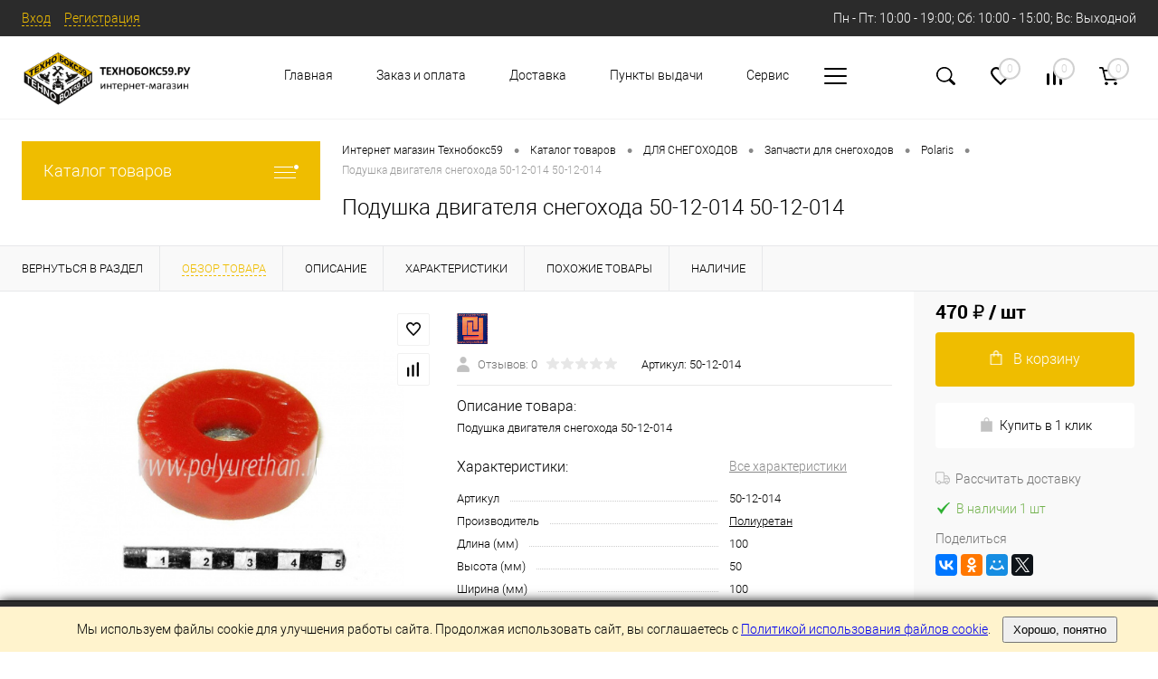

--- FILE ---
content_type: text/html; charset=windows-1251
request_url: https://tehnobox59.ru/catalog/dlya-snegokhodov/zapchasti-dlya-snegokhodov/polaris_1/podushka-dvigatelya-snegokhoda-50-12-014-50-12-014.html
body_size: 33865
content:
<!DOCTYPE html>
<html lang="ru">
	<head>
		<meta charset="windows-1251">
		<meta name="format-detection" content="telephone=no">
		<meta name="viewport" content="width=device-width, initial-scale=1, maximum-scale=1, user-scalable=0"/>
		<link rel="shortcut icon" type="image/x-icon" href="/favicon.ico?v=1657136619" />
		<meta http-equiv="X-UA-Compatible" content="IE=edge">
		<meta name="theme-color" content="#3498db">
																																				<meta http-equiv="Content-Type" content="text/html; charset=windows-1251" />
<meta name="robots" content="index, follow" />
<meta name="keywords" content="подушка двигателя снегохода 50-12-014 50-12-014, купить подушка двигателя снегохода 50-12-014 50-12-014, заказать подушка двигателя снегохода 50-12-014 50-12-014" />
<meta name="description" content="Подушка двигателя снегохода 50-12-014 50-12-014 купить в интернет магазине tehnobox59.ru в Перми, доставка по всей России" />
<link href="/bitrix/cache/css/s1/dresscode/kernel_main/kernel_main_v1.css?176856654710074" type="text/css"  rel="stylesheet" />
<link href="/bitrix/js/ui/design-tokens/dist/ui.design-tokens.min.css?166811830620836" type="text/css"  rel="stylesheet" />
<link href="/bitrix/js/ui/fonts/opensans/ui.font.opensans.min.css?16673100692320" type="text/css"  rel="stylesheet" />
<link href="/bitrix/js/main/popup/dist/main.popup.bundle.min.css?166811830025083" type="text/css"  rel="stylesheet" />
<link href="/bitrix/cache/css/s1/dresscode/page_2df960409134fa02cbf685e422450d82/page_2df960409134fa02cbf685e422450d82_v1.css?1768566574117143" type="text/css"  rel="stylesheet" />
<link href="/bitrix/cache/css/s1/dresscode/template_c415f5c964fffe5111cdc5dc4923c42b/template_c415f5c964fffe5111cdc5dc4923c42b_v1.css?1768566547314689" type="text/css"  data-template-style="true" rel="stylesheet" />
<link href="/bitrix/panel/main/popup.min.css?166731013321279" type="text/css"  data-template-style="true"  rel="stylesheet" />
<script>if(!window.BX)window.BX={};if(!window.BX.message)window.BX.message=function(mess){if(typeof mess==='object'){for(let i in mess) {BX.message[i]=mess[i];} return true;}};</script>
<script>(window.BX||top.BX).message({'pull_server_enabled':'N','pull_config_timestamp':'0','pull_guest_mode':'N','pull_guest_user_id':'0'});(window.BX||top.BX).message({'PULL_OLD_REVISION':'Для продолжения корректной работы с сайтом необходимо перезагрузить страницу.'});</script>
<script>(window.BX||top.BX).message({'JS_CORE_LOADING':'Загрузка...','JS_CORE_NO_DATA':'- Нет данных -','JS_CORE_WINDOW_CLOSE':'Закрыть','JS_CORE_WINDOW_EXPAND':'Развернуть','JS_CORE_WINDOW_NARROW':'Свернуть в окно','JS_CORE_WINDOW_SAVE':'Сохранить','JS_CORE_WINDOW_CANCEL':'Отменить','JS_CORE_WINDOW_CONTINUE':'Продолжить','JS_CORE_H':'ч','JS_CORE_M':'м','JS_CORE_S':'с','JSADM_AI_HIDE_EXTRA':'Скрыть лишние','JSADM_AI_ALL_NOTIF':'Показать все','JSADM_AUTH_REQ':'Требуется авторизация!','JS_CORE_WINDOW_AUTH':'Войти','JS_CORE_IMAGE_FULL':'Полный размер'});</script>

<script src="/bitrix/js/main/core/core.min.js?1668118300220490"></script>

<script>BX.setJSList(['/bitrix/js/main/core/core_ajax.js','/bitrix/js/main/core/core_promise.js','/bitrix/js/main/polyfill/promise/js/promise.js','/bitrix/js/main/loadext/loadext.js','/bitrix/js/main/loadext/extension.js','/bitrix/js/main/polyfill/promise/js/promise.js','/bitrix/js/main/polyfill/find/js/find.js','/bitrix/js/main/polyfill/includes/js/includes.js','/bitrix/js/main/polyfill/matches/js/matches.js','/bitrix/js/ui/polyfill/closest/js/closest.js','/bitrix/js/main/polyfill/fill/main.polyfill.fill.js','/bitrix/js/main/polyfill/find/js/find.js','/bitrix/js/main/polyfill/matches/js/matches.js','/bitrix/js/main/polyfill/core/dist/polyfill.bundle.js','/bitrix/js/main/core/core.js','/bitrix/js/main/polyfill/intersectionobserver/js/intersectionobserver.js','/bitrix/js/main/lazyload/dist/lazyload.bundle.js','/bitrix/js/main/polyfill/core/dist/polyfill.bundle.js','/bitrix/js/main/parambag/dist/parambag.bundle.js']);
BX.setCSSList(['/bitrix/js/main/lazyload/dist/lazyload.bundle.css','/bitrix/js/main/parambag/dist/parambag.bundle.css']);</script>
<script>(window.BX||top.BX).message({'JS_CORE_LOADING':'Загрузка...','JS_CORE_NO_DATA':'- Нет данных -','JS_CORE_WINDOW_CLOSE':'Закрыть','JS_CORE_WINDOW_EXPAND':'Развернуть','JS_CORE_WINDOW_NARROW':'Свернуть в окно','JS_CORE_WINDOW_SAVE':'Сохранить','JS_CORE_WINDOW_CANCEL':'Отменить','JS_CORE_WINDOW_CONTINUE':'Продолжить','JS_CORE_H':'ч','JS_CORE_M':'м','JS_CORE_S':'с','JSADM_AI_HIDE_EXTRA':'Скрыть лишние','JSADM_AI_ALL_NOTIF':'Показать все','JSADM_AUTH_REQ':'Требуется авторизация!','JS_CORE_WINDOW_AUTH':'Войти','JS_CORE_IMAGE_FULL':'Полный размер'});</script>
<script>(window.BX||top.BX).message({'AMPM_MODE':false});(window.BX||top.BX).message({'MONTH_1':'Январь','MONTH_2':'Февраль','MONTH_3':'Март','MONTH_4':'Апрель','MONTH_5':'Май','MONTH_6':'Июнь','MONTH_7':'Июль','MONTH_8':'Август','MONTH_9':'Сентябрь','MONTH_10':'Октябрь','MONTH_11':'Ноябрь','MONTH_12':'Декабрь','MONTH_1_S':'января','MONTH_2_S':'февраля','MONTH_3_S':'марта','MONTH_4_S':'апреля','MONTH_5_S':'мая','MONTH_6_S':'июня','MONTH_7_S':'июля','MONTH_8_S':'августа','MONTH_9_S':'сентября','MONTH_10_S':'октября','MONTH_11_S':'ноября','MONTH_12_S':'декабря','MON_1':'янв','MON_2':'фев','MON_3':'мар','MON_4':'апр','MON_5':'май','MON_6':'июн','MON_7':'июл','MON_8':'авг','MON_9':'сен','MON_10':'окт','MON_11':'ноя','MON_12':'дек','DAY_OF_WEEK_0':'Воскресенье','DAY_OF_WEEK_1':'Понедельник','DAY_OF_WEEK_2':'Вторник','DAY_OF_WEEK_3':'Среда','DAY_OF_WEEK_4':'Четверг','DAY_OF_WEEK_5':'Пятница','DAY_OF_WEEK_6':'Суббота','DOW_0':'Вс','DOW_1':'Пн','DOW_2':'Вт','DOW_3':'Ср','DOW_4':'Чт','DOW_5':'Пт','DOW_6':'Сб','FD_SECOND_AGO_0':'#VALUE# секунд назад','FD_SECOND_AGO_1':'#VALUE# секунду назад','FD_SECOND_AGO_10_20':'#VALUE# секунд назад','FD_SECOND_AGO_MOD_1':'#VALUE# секунду назад','FD_SECOND_AGO_MOD_2_4':'#VALUE# секунды назад','FD_SECOND_AGO_MOD_OTHER':'#VALUE# секунд назад','FD_SECOND_DIFF_0':'#VALUE# секунд','FD_SECOND_DIFF_1':'#VALUE# секунда','FD_SECOND_DIFF_10_20':'#VALUE# секунд','FD_SECOND_DIFF_MOD_1':'#VALUE# секунда','FD_SECOND_DIFF_MOD_2_4':'#VALUE# секунды','FD_SECOND_DIFF_MOD_OTHER':'#VALUE# секунд','FD_SECOND_SHORT':'#VALUE#с','FD_MINUTE_AGO_0':'#VALUE# минут назад','FD_MINUTE_AGO_1':'#VALUE# минуту назад','FD_MINUTE_AGO_10_20':'#VALUE# минут назад','FD_MINUTE_AGO_MOD_1':'#VALUE# минуту назад','FD_MINUTE_AGO_MOD_2_4':'#VALUE# минуты назад','FD_MINUTE_AGO_MOD_OTHER':'#VALUE# минут назад','FD_MINUTE_DIFF_0':'#VALUE# минут','FD_MINUTE_DIFF_1':'#VALUE# минута','FD_MINUTE_DIFF_10_20':'#VALUE# минут','FD_MINUTE_DIFF_MOD_1':'#VALUE# минута','FD_MINUTE_DIFF_MOD_2_4':'#VALUE# минуты','FD_MINUTE_DIFF_MOD_OTHER':'#VALUE# минут','FD_MINUTE_0':'#VALUE# минут','FD_MINUTE_1':'#VALUE# минуту','FD_MINUTE_10_20':'#VALUE# минут','FD_MINUTE_MOD_1':'#VALUE# минуту','FD_MINUTE_MOD_2_4':'#VALUE# минуты','FD_MINUTE_MOD_OTHER':'#VALUE# минут','FD_MINUTE_SHORT':'#VALUE#мин','FD_HOUR_AGO_0':'#VALUE# часов назад','FD_HOUR_AGO_1':'#VALUE# час назад','FD_HOUR_AGO_10_20':'#VALUE# часов назад','FD_HOUR_AGO_MOD_1':'#VALUE# час назад','FD_HOUR_AGO_MOD_2_4':'#VALUE# часа назад','FD_HOUR_AGO_MOD_OTHER':'#VALUE# часов назад','FD_HOUR_DIFF_0':'#VALUE# часов','FD_HOUR_DIFF_1':'#VALUE# час','FD_HOUR_DIFF_10_20':'#VALUE# часов','FD_HOUR_DIFF_MOD_1':'#VALUE# час','FD_HOUR_DIFF_MOD_2_4':'#VALUE# часа','FD_HOUR_DIFF_MOD_OTHER':'#VALUE# часов','FD_HOUR_SHORT':'#VALUE#ч','FD_YESTERDAY':'вчера','FD_TODAY':'сегодня','FD_TOMORROW':'завтра','FD_DAY_AGO_0':'#VALUE# дней назад','FD_DAY_AGO_1':'#VALUE# день назад','FD_DAY_AGO_10_20':'#VALUE# дней назад','FD_DAY_AGO_MOD_1':'#VALUE# день назад','FD_DAY_AGO_MOD_2_4':'#VALUE# дня назад','FD_DAY_AGO_MOD_OTHER':'#VALUE# дней назад','FD_DAY_DIFF_0':'#VALUE# дней','FD_DAY_DIFF_1':'#VALUE# день','FD_DAY_DIFF_10_20':'#VALUE# дней','FD_DAY_DIFF_MOD_1':'#VALUE# день','FD_DAY_DIFF_MOD_2_4':'#VALUE# дня','FD_DAY_DIFF_MOD_OTHER':'#VALUE# дней','FD_DAY_AT_TIME':'#DAY# в #TIME#','FD_DAY_SHORT':'#VALUE#д','FD_MONTH_AGO_0':'#VALUE# месяцев назад','FD_MONTH_AGO_1':'#VALUE# месяц назад','FD_MONTH_AGO_10_20':'#VALUE# месяцев назад','FD_MONTH_AGO_MOD_1':'#VALUE# месяц назад','FD_MONTH_AGO_MOD_2_4':'#VALUE# месяца назад','FD_MONTH_AGO_MOD_OTHER':'#VALUE# месяцев назад','FD_MONTH_DIFF_0':'#VALUE# месяцев','FD_MONTH_DIFF_1':'#VALUE# месяц','FD_MONTH_DIFF_10_20':'#VALUE# месяцев','FD_MONTH_DIFF_MOD_1':'#VALUE# месяц','FD_MONTH_DIFF_MOD_2_4':'#VALUE# месяца','FD_MONTH_DIFF_MOD_OTHER':'#VALUE# месяцев','FD_MONTH_SHORT':'#VALUE#мес','FD_YEARS_AGO_0':'#VALUE# лет назад','FD_YEARS_AGO_1':'#VALUE# год назад','FD_YEARS_AGO_10_20':'#VALUE# лет назад','FD_YEARS_AGO_MOD_1':'#VALUE# год назад','FD_YEARS_AGO_MOD_2_4':'#VALUE# года назад','FD_YEARS_AGO_MOD_OTHER':'#VALUE# лет назад','FD_YEARS_DIFF_0':'#VALUE# лет','FD_YEARS_DIFF_1':'#VALUE# год','FD_YEARS_DIFF_10_20':'#VALUE# лет','FD_YEARS_DIFF_MOD_1':'#VALUE# год','FD_YEARS_DIFF_MOD_2_4':'#VALUE# года','FD_YEARS_DIFF_MOD_OTHER':'#VALUE# лет','FD_YEARS_SHORT_0':'#VALUE#л','FD_YEARS_SHORT_1':'#VALUE#г','FD_YEARS_SHORT_10_20':'#VALUE#л','FD_YEARS_SHORT_MOD_1':'#VALUE#г','FD_YEARS_SHORT_MOD_2_4':'#VALUE#г','FD_YEARS_SHORT_MOD_OTHER':'#VALUE#л','CAL_BUTTON':'Выбрать','CAL_TIME_SET':'Установить время','CAL_TIME':'Время','FD_LAST_SEEN_TOMORROW':'завтра в #TIME#','FD_LAST_SEEN_NOW':'только что','FD_LAST_SEEN_TODAY':'сегодня в #TIME#','FD_LAST_SEEN_YESTERDAY':'вчера в #TIME#','FD_LAST_SEEN_MORE_YEAR':'более года назад'});</script>
<script>(window.BX||top.BX).message({'WEEK_START':'1'});</script>
<script>(window.BX||top.BX).message({'LANGUAGE_ID':'ru','FORMAT_DATE':'DD.MM.YYYY','FORMAT_DATETIME':'DD.MM.YYYY HH:MI:SS','COOKIE_PREFIX':'BITRIX_SM','SERVER_TZ_OFFSET':'10800','UTF_MODE':'N','SITE_ID':'s1','SITE_DIR':'/','USER_ID':'','SERVER_TIME':'1768845695','USER_TZ_OFFSET':'0','USER_TZ_AUTO':'Y','bitrix_sessid':'3052c3e2ef4885fbb0f36e35cbabd480'});</script>


<script  src="/bitrix/cache/js/s1/dresscode/kernel_main/kernel_main_v1.js?1768812236152878"></script>
<script src="/bitrix/js/pull/protobuf/protobuf.min.js?165713658376433"></script>
<script src="/bitrix/js/pull/protobuf/model.min.js?165713658314190"></script>
<script src="/bitrix/js/main/core/core_promise.min.js?16571365902490"></script>
<script src="/bitrix/js/rest/client/rest.client.min.js?16571365929240"></script>
<script src="/bitrix/js/pull/client/pull.client.min.js?166731004944915"></script>
<script src="/bitrix/js/main/popup/dist/main.popup.bundle.min.js?166811830064746"></script>
<script src="/bitrix/js/currency/currency-core/dist/currency-core.bundle.min.js?16571365882842"></script>
<script src="/bitrix/js/currency/core_currency.min.js?1657136588833"></script>
<script>BX.setJSList(['/bitrix/js/main/core/core_fx.js','/bitrix/js/main/pageobject/pageobject.js','/bitrix/js/main/core/core_window.js','/bitrix/js/main/date/main.date.js','/bitrix/js/main/core/core_date.js','/bitrix/js/main/session.js','/bitrix/js/main/utils.js','/bitrix/templates/dresscode/components/dresscode/catalog/.default/script.js','/local/templates/.default/components/dresscode/catalog.item/detail/script.js','/local/templates/.default/components/dresscode/catalog.item/detail/js/morePicturesCarousel.js','/local/templates/.default/components/dresscode/catalog.item/detail/js/pictureSlider.js','/local/templates/.default/components/dresscode/catalog.item/detail/js/zoomer.js','/local/templates/.default/components/dresscode/catalog.item/detail/js/tags.js','/local/templates/.default/components/dresscode/catalog.item/detail/js/plus.js','/local/templates/.default/components/dresscode/catalog.item/detail/js/tabs.js','/local/templates/.default/components/dresscode/catalog.item/detail/js/sku.js','/bitrix/components/dresscode/fast.calculate.delivery/templates/catalog-no-modal/ajax_script.js','/bitrix/templates/dresscode/components/bitrix/sale.products.gift/.default/script.js','/local/templates/dresscode/js/jquery-1.11.0.min.js','/local/templates/dresscode/js/jquery.easing.1.3.js','/local/templates/dresscode/js/rangeSlider.js','/local/templates/dresscode/js/maskedinput.js','/local/templates/dresscode/js/system.js','/local/templates/dresscode/js/topMenu.js','/local/templates/dresscode/js/topSearch.js','/local/templates/dresscode/js/dwCarousel.js','/local/templates/dresscode/js/dwSlider.js','/local/templates/dresscode/js/dwZoomer.js','/local/templates/dresscode/js/dwTimer.js','/bitrix/components/dresscode/sale.geo.positiion/templates/.default/script.js','/bitrix/templates/dresscode/components/bitrix/menu/topMenu3/script.js','/bitrix/components/arturgolubev/search.title/script.js','/local/templates/dresscode/components/arturgolubev/search.title/version3_popup/script.js','/bitrix/templates/dresscode/components/bitrix/menu/leftMenu/script.js','/bitrix/templates/dresscode/components/bitrix/catalog.bigdata.products/.default/script.js','/bitrix/components/dresscode/catalog.product.subscribe.online/templates/.default/script.js']);</script>
<script>BX.setCSSList(['/bitrix/js/main/core/css/core_date.css','/bitrix/templates/dresscode/components/dresscode/catalog/.default/style.css','/local/templates/.default/components/dresscode/catalog.item/detail/style.css','/local/templates/.default/components/dresscode/catalog.item/detail/css/review.css','/local/templates/.default/components/dresscode/catalog.item/detail/css/media.css','/local/templates/.default/components/dresscode/catalog.item/detail/css/set.css','/bitrix/components/dresscode/catalog.advantages/templates/.default/style.css','/bitrix/components/dresscode/fast.calculate.delivery/templates/catalog-no-modal/ajax_style.css','/bitrix/templates/dresscode/components/bitrix/sale.products.gift/.default/style.css','/bitrix/templates/dresscode/components/bitrix/system.pagenavigation/round/style.css','/local/templates/dresscode/fonts/roboto/roboto.css','/local/templates/dresscode/themes/white/custom3/style.css','/local/templates/dresscode/headers/header4/css/style.css','/bitrix/components/dresscode/sale.geo.positiion/templates/.default/style.css','/bitrix/templates/dresscode/components/bitrix/menu/topMenu3/style.css','/local/templates/dresscode/components/arturgolubev/search.title/version3_popup/style.css','/bitrix/components/dresscode/favorite.line/templates/version4/style.css','/bitrix/components/dresscode/compare.line/templates/version4/style.css','/bitrix/templates/dresscode/components/bitrix/sale.basket.basket.line/topCart4/style.css','/bitrix/templates/dresscode/components/bitrix/menu/leftMenu/style.css','/bitrix/templates/dresscode/components/bitrix/menu/leftSubMenu/style.css','/bitrix/templates/dresscode/components/bitrix/news.list/leftNews/style.css','/bitrix/templates/dresscode/components/bitrix/subscribe.form/.default/style.css','/bitrix/templates/dresscode/components/bitrix/news.list/leftCollection/style.css','/bitrix/templates/dresscode/components/bitrix/news.list/leftBlog/style.css','/bitrix/templates/dresscode/components/bitrix/breadcrumb/.default/style.css','/bitrix/components/dresscode/products.by.filter/templates/.default/style.css','/bitrix/components/dresscode/catalog.viewed.product/templates/.default/style.css','/bitrix/templates/dresscode/components/bitrix/catalog.bigdata.products/.default/style.css','/local/templates/dresscode/styles.css','/local/templates/dresscode/template_styles.css']);</script>
<script>if (Intl && Intl.DateTimeFormat) document.cookie="BITRIX_SM_TZ="+Intl.DateTimeFormat().resolvedOptions().timeZone+"; path=/; expires=Fri, 01 Jan 2027 00:00:00 +0300";</script>
<script>
					(function () {
						"use strict";

						var counter = function ()
						{
							var cookie = (function (name) {
								var parts = ("; " + document.cookie).split("; " + name + "=");
								if (parts.length == 2) {
									try {return JSON.parse(decodeURIComponent(parts.pop().split(";").shift()));}
									catch (e) {}
								}
							})("BITRIX_CONVERSION_CONTEXT_s1");

							if (cookie && cookie.EXPIRE >= BX.message("SERVER_TIME"))
								return;

							var request = new XMLHttpRequest();
							request.open("POST", "/bitrix/tools/conversion/ajax_counter.php", true);
							request.setRequestHeader("Content-type", "application/x-www-form-urlencoded");
							request.send(
								"SITE_ID="+encodeURIComponent("s1")+
								"&sessid="+encodeURIComponent(BX.bitrix_sessid())+
								"&HTTP_REFERER="+encodeURIComponent(document.referrer)
							);
						};

						if (window.frameRequestStart === true)
							BX.addCustomEvent("onFrameDataReceived", counter);
						else
							BX.ready(counter);
					})();
				</script>
<!-- Yandex.Metrika counter --> <script data-skip-moving="true">    (function(m,e,t,r,i,k,a){m[i]=m[i]||function(){(m[i].a=m[i].a||[]).push(arguments)};    m[i].l=1*new Date();    for (var j = 0; j < document.scripts.length; j++) {if (document.scripts[j].src === r) { return; }}    k=e.createElement(t),a=e.getElementsByTagName(t)[0],k.async=1,k.src=r,a.parentNode.insertBefore(k,a)})    (window, document, "script", "https://mc.yandex.ru/metrika/tag.js", "ym");     ym(91922260, "init", {         clickmap:true,         trackLinks:true,         accurateTrackBounce:true,         webvisor:true,         ecommerce:"dataLayer"    }); </script> <noscript><div><img src="https://mc.yandex.ru/watch/91922260" style="position:absolute; left:-9999px;" alt="" /></div></noscript> <!-- /Yandex.Metrika counter -->
<meta property="og:title" content="Подушка двигателя снегохода 50-12-014 50-12-014" />
<meta property="og:description" content="Подушка двигателя снегохода 50-12-014" />
<meta property="og:url" content="https://tehnobox59.ru/catalog/dlya-snegokhodov/zapchasti-dlya-snegokhodov/polaris_1/podushka-dvigatelya-snegokhoda-50-12-014-50-12-014.html" />
<meta property="og:type" content="website" />
<meta property="og:image" content="https://tehnobox59.ru/upload/resize_cache/iblock/1f2/1200_1200_140cd750bba9870f18aada2478b24840a/xiuda9e8383qe6y3iw6g7pn00brwdy8v.jpg" />



<script  src="/bitrix/cache/js/s1/dresscode/template_95dadf7ba05d0b514683c2cecc040871/template_95dadf7ba05d0b514683c2cecc040871_v1.js?1768566547290573"></script>
<script  src="/bitrix/cache/js/s1/dresscode/page_f0c3c3ef1f355816af00d333fecbb24c/page_f0c3c3ef1f355816af00d333fecbb24c_v1.js?176856657480939"></script>
<script>var _ba = _ba || []; _ba.push(["aid", "d8332062712d7f93b24eedf8ac84ad4b"]); _ba.push(["host", "tehnobox59.ru"]); (function() {var ba = document.createElement("script"); ba.type = "text/javascript"; ba.async = true;ba.src = (document.location.protocol == "https:" ? "https://" : "http://") + "bitrix.info/ba.js";var s = document.getElementsByTagName("script")[0];s.parentNode.insertBefore(ba, s);})();</script>


		<title>Подушка двигателя снегохода 50-12-014 50-12-014 в интернет-магазине Технобокс59.ру</title>
	</head>
	<body class="loading ">
		<div id="panel">
					</div>
		<div id="foundation">
			<div id="headerLine" class="color_black">
	<div class="limiter">
		<div class="headerLineContainer">
			<div class="headerLineColumn">
				<div id="topAuth">
					<ul>
							<li class="top-auth-login"><a href="/auth/?backurl=/catalog/dlya-snegokhodov/zapchasti-dlya-snegokhodov/polaris_1/podushka-dvigatelya-snegokhoda-50-12-014-50-12-014.html">Вход</a></li>
	<li class="top-auth-register"><a href="/auth/?register=yes&amp;backurl=/catalog/dlya-snegokhodov/zapchasti-dlya-snegokhodov/polaris_1/podushka-dvigatelya-snegokhoda-50-12-014-50-12-014.html">Регистрация</a></li>
					</ul>
				</div>
				<div id="geoPosition">
					<ul>
						<!--'start_frame_cache_1Kz6Lg'--><!--'end_frame_cache_1Kz6Lg'-->					</ul>
				</div>
			</div>
			<div class="headerLineColumn">
				<div class="headerLineTools">
					<span class="heading"> Пн - Пт: 10:00 - 19:00;  Сб: 10:00 - 15:00;  Вс: Выходной</span>					
									</div>
			</div>
		</div>
	</div>
</div>
<div id="subHeader4">
	<div class="limiter">
		<div class="subTable">
			<div class="subTableColumn">
				<div id="logo">
					 <a href="/"><img src="/bitrix/templates/dresscode/images/Лого технобокс новый.png" alt=""></a>
				</div>
			</div>
			<div class="subTableColumn subMenuColumn">
						<ul id="subMenu">
									<li><a href="/">Главная</a></li>
												<li><a href="/zakaz-i-oplata">Заказ и оплата</a></li>
												<li><a href="/delivery/">Доставка</a></li>
												<li><a href="/punkty-vydachi">Пункты выдачи</a></li>
												<li><a href="/services">Сервис</a></li>
												<li><a href="/contacts/">Контакты</a></li>
						</ul>
			</div>
			<div class="subTableColumn">
				<div class="toolsContainer">
					<div id="topSearchLine">
						



		<a href="#" class="openTopSearch" id="openSearch"></a>
	<div id="topSearch3">
		<div class="limiter">
			<form action="/search/" id="topSearchForm">
				<div class="searchContainerInner">
					<div class="searchContainer">
						<div class="searchColumn">
							<input id="searchQuery" placeholder="" type="text" name="q" value="" autocomplete="off"/>
							<a href="#" id="topSeachCloseForm">Закрыть окно</a>
						</div>
						<div class="searchColumn">
							<span class="bx-searchtitle-preloader " id="topSearch3_preloader_item"></span>
							<input type="submit" name="send" value="Y" id="goSearch">
							<input type="hidden" name="r" value="Y">
						</div>
					</div>
				</div>
			</form>
		</div>
	</div>

	<div id="searchResult"></div>
	<div id="searchOverlap"></div>

<script>
	BX.ready(function(){
		new JCTitleSearchAG({
			// 'AJAX_PAGE' : '/your-path/fast_search.php',
			'AJAX_PAGE' : '/catalog/dlya-snegokhodov/zapchasti-dlya-snegokhodov/polaris_1/podushka-dvigatelya-snegokhoda-50-12-014-50-12-014.html',
			'CONTAINER_ID': 'topSearch3',
			'INPUT_ID': 'searchQuery',
			'PRELODER_ID': 'topSearch3_preloader_item',
			'MIN_QUERY_LEN': 2
		});
	});
</script>					</div>
					<div class="topWishlist">
						<div id="flushTopwishlist">
							<!--'start_frame_cache_zkASNO'--><a class="text">
	<span class="icon"></span>
	<span class="value">0</span>
</a>

<script>
	window.wishListTemplate = "version4";
</script>

<!--'end_frame_cache_zkASNO'-->						</div>
					</div>
					<div class="topCompare">
						<div id="flushTopCompare">
							<!--'start_frame_cache_yqTuxz'-->
<a class="text">
	<span class="icon"></span>
	<span class="value">0</span>
</a>

<script>
	window.compareTemplate = "version4";
</script>

<!--'end_frame_cache_yqTuxz'-->						</div>
					</div>
					<div class="cart">
						<div id="flushTopCart">
							<!--'start_frame_cache_FKauiI'-->	<a class="countLink">
		<span class="count">0</span>
	</a>
<script>
	window.topCartTemplate = "topCart4";
</script>
<!--'end_frame_cache_FKauiI'-->						</div>
					</div>
				</div>
			</div>
		</div>
	</div>
</div>
			<div id="main" class="color_white">
				<div class="limiter">
					<div class="compliter">
													<div id="left">
	<a href="/catalog/" class="heading orange menuRolled" id="catalogMenuHeading">Каталог товаров<ins></ins></a>
	<div class="collapsed">
					<ul id="leftMenu">
							<li>
					<a href="/catalog/balance-board/" class="menuLink">
						<span class="tb">
								<span class="pc no-image">
																		<span class="back"></span>
								</span>
							<span class="tx">
								<span class="link-title">Balance Board</span>
								<span class="dropdown btn-simple btn-micro"></span>
							</span>
						</span>
					</a>
									</li>
							<li class="eChild allow-dropdown nested">
					<a href="/catalog/avtoaksessuary/" class="menuLink">
						<span class="tb">
								<span class="pc no-image">
																		<span class="back"></span>
								</span>
							<span class="tx">
								<span class="link-title">Автоаксессуары</span>
								<span class="dropdown btn-simple btn-micro"></span>
							</span>
						</span>
					</a>
											<div class="drop">
																						<ul class="menuItems">
																			<li>
																						<a href="/catalog/avtoaksessuary/bagazhniki-ekspeditsionnye/" class="menuLink">
												<span class="link-title">Багажники Экспедиционные</span>
												<small>46</small>
																							</a>
										</li>
																													<li>
																						<a href="/catalog/avtoaksessuary/domkraty/" class="menuLink">
												<span class="link-title">Домкраты</span>
												<small>3</small>
																							</a>
										</li>
																													<li>
																						<a href="/catalog/avtoaksessuary/kompressory-avtomobilnye/" class="menuLink">
												<span class="link-title">Компрессоры автомобильные</span>
												<small>13</small>
																							</a>
										</li>
																											</ul>
																				</div>
									</li>
							<li class="eChild allow-dropdown nested">
					<a href="/catalog/avtozapchasti/" class="menuLink">
						<span class="tb">
								<span class="pc no-image">
																		<span class="back"></span>
								</span>
							<span class="tx">
								<span class="link-title">Автозапчасти</span>
								<span class="dropdown btn-simple btn-micro"></span>
							</span>
						</span>
					</a>
											<div class="drop">
																						<ul class="menuItems">
																			<li>
																						<a href="/catalog/avtozapchasti/chrisler/" class="menuLink">
												<span class="link-title">Chrisler</span>
												<small>0</small>
																							</a>
										</li>
																													<li>
																						<a href="/catalog/avtozapchasti/fiat/" class="menuLink">
												<span class="link-title">FIAT</span>
												<small>0</small>
																							</a>
										</li>
																													<li>
																						<a href="/catalog/avtozapchasti/ford/" class="menuLink">
												<span class="link-title">Ford</span>
												<small>0</small>
																							</a>
										</li>
																													<li>
																						<a href="/catalog/avtozapchasti/lexus/" class="menuLink">
												<span class="link-title">Lexus</span>
												<small>0</small>
																							</a>
										</li>
																													<li>
																						<a href="/catalog/avtozapchasti/mitsubishi/" class="menuLink">
												<span class="link-title">Mitsubishi</span>
												<small>0</small>
																							</a>
										</li>
																													<li>
																						<a href="/catalog/avtozapchasti/nissan/" class="menuLink">
												<span class="link-title">Nissan</span>
												<small>0</small>
																							</a>
										</li>
																													<li>
																						<a href="/catalog/avtozapchasti/suzuki/" class="menuLink">
												<span class="link-title">Suzuki</span>
												<small>0</small>
																							</a>
										</li>
																													<li>
																						<a href="/catalog/avtozapchasti/toyota/" class="menuLink">
												<span class="link-title">Toyota</span>
												<small>0</small>
																							</a>
										</li>
																													<li>
																						<a href="/catalog/avtozapchasti/vag/" class="menuLink">
												<span class="link-title">Vag</span>
												<small>0</small>
																							</a>
										</li>
																													<li>
																						<a href="/catalog/avtozapchasti/volvo/" class="menuLink">
												<span class="link-title">Volvo</span>
												<small>0</small>
																							</a>
										</li>
																													<li>
																						<a href="/catalog/avtozapchasti/vaz/" class="menuLink">
												<span class="link-title">ВАЗ</span>
												<small>0</small>
																							</a>
										</li>
																													<li>
																						<a href="/catalog/avtozapchasti/masla-khimiya/" class="menuLink">
												<span class="link-title">Масла, химия</span>
												<small>0</small>
																							</a>
										</li>
																													<li>
																						<a href="/catalog/avtozapchasti/prochee/" class="menuLink">
												<span class="link-title">Прочее</span>
												<small>0</small>
																							</a>
										</li>
																											</ul>
																				</div>
									</li>
							<li class="eChild allow-dropdown nested">
					<a href="/catalog/dlya-vodnoy-tekhniki/" class="menuLink">
						<span class="tb">
								<span class="pc no-image">
																		<span class="back"></span>
								</span>
							<span class="tx">
								<span class="link-title">ДЛЯ ВОДНОЙ ТЕХНИКИ</span>
								<span class="dropdown btn-simple btn-micro"></span>
							</span>
						</span>
					</a>
											<div class="drop">
																						<ul class="menuItems">
																			<li>
																						<a href="/catalog/dlya-vodnoy-tekhniki/schyetchiki-motochasov/" class="menuLink">
												<span class="link-title">Счётчики моточасов</span>
												<small>3</small>
																							</a>
										</li>
																													<li>
																						<a href="/catalog/dlya-vodnoy-tekhniki/vtulki-gudricha/" class="menuLink">
												<span class="link-title">Втулки Гудрича</span>
												<small>22</small>
																							</a>
										</li>
																													<li>
																						<a href="/catalog/dlya-vodnoy-tekhniki/germoupakovki/" class="menuLink">
												<span class="link-title">Гермоупаковки</span>
												<small>36</small>
																							</a>
										</li>
																													<li class="nested">
																						<a href="/catalog/dlya-vodnoy-tekhniki/zapchasti-dlya-vodnoy-tekhniki/" class="menuLink">
												<span class="link-title">Запчасти для водной техники</span>
												<small>11</small>
																									<span class="dropdown btn-simple btn-micro"></span>
																							</a>
										</li>
																					<li class="allow-dropdown">
												<ul class="menuDropItems">
																											<li><a href="/catalog/dlya-vodnoy-tekhniki/zapchasti-dlya-vodnoy-tekhniki/brp/" class="menuLink">BRP<small>2</small></a></li>
																											<li><a href="/catalog/dlya-vodnoy-tekhniki/zapchasti-dlya-vodnoy-tekhniki/suzuki_1/" class="menuLink">Suzuki<small>1</small></a></li>
																											<li><a href="/catalog/dlya-vodnoy-tekhniki/zapchasti-dlya-vodnoy-tekhniki/yamaha/" class="menuLink">Yamaha<small>7</small></a></li>
																									</ul>
											</li>
																													<li class="nested">
																						<a href="/catalog/dlya-vodnoy-tekhniki/zapchasti-dlya-lodochnykh-motorov/" class="menuLink">
												<span class="link-title">Запчасти для лодочных моторов</span>
												<small>144</small>
																									<span class="dropdown btn-simple btn-micro"></span>
																							</a>
										</li>
																					<li class="allow-dropdown">
												<ul class="menuDropItems">
																											<li><a href="/catalog/dlya-vodnoy-tekhniki/zapchasti-dlya-lodochnykh-motorov/sea-pro/" class="menuLink">Sea Pro<small>3</small></a></li>
																											<li><a href="/catalog/dlya-vodnoy-tekhniki/zapchasti-dlya-lodochnykh-motorov/valy-privodnye/" class="menuLink">Валы приводные<small>8</small></a></li>
																											<li><a href="/catalog/dlya-vodnoy-tekhniki/zapchasti-dlya-lodochnykh-motorov/vint-grebnoy/" class="menuLink">Винт гребной<small>9</small></a></li>
																											<li><a href="/catalog/dlya-vodnoy-tekhniki/zapchasti-dlya-lodochnykh-motorov/karbyuratory/" class="menuLink">Карбюраторы<small>17</small></a></li>
																											<li><a href="/catalog/dlya-vodnoy-tekhniki/zapchasti-dlya-lodochnykh-motorov/katushki-zazhiganiya/" class="menuLink">Катушки зажигания<small>16</small></a></li>
																											<li><a href="/catalog/dlya-vodnoy-tekhniki/zapchasti-dlya-lodochnykh-motorov/kolenvaly/" class="menuLink">Коленвалы<small>13</small></a></li>
																											<li><a href="/catalog/dlya-vodnoy-tekhniki/zapchasti-dlya-lodochnykh-motorov/komplekty-shesteren-reduktora/" class="menuLink">Комплекты шестерен редуктора<small>11</small></a></li>
																											<li><a href="/catalog/dlya-vodnoy-tekhniki/zapchasti-dlya-lodochnykh-motorov/krylchatka-pompy/" class="menuLink">Крыльчатка помпы<small>5</small></a></li>
																											<li><a href="/catalog/dlya-vodnoy-tekhniki/zapchasti-dlya-lodochnykh-motorov/mufty-pereklyucheniya-reduktora/" class="menuLink">Муфты переключения редуктора<small>6</small></a></li>
																											<li><a href="/catalog/dlya-vodnoy-tekhniki/zapchasti-dlya-lodochnykh-motorov/podshipniki-kolenvala/" class="menuLink">Подшипники коленвала<small>12</small></a></li>
																											<li><a href="/catalog/dlya-vodnoy-tekhniki/zapchasti-dlya-lodochnykh-motorov/remkomplekty-vodyanykh-pomp/" class="menuLink">Ремкомплекты водяных помп<small>10</small></a></li>
																											<li><a href="/catalog/dlya-vodnoy-tekhniki/zapchasti-dlya-lodochnykh-motorov/startery-elektricheskie/" class="menuLink">Стартеры электрические<small>9</small></a></li>
																											<li><a href="/catalog/dlya-vodnoy-tekhniki/zapchasti-dlya-lodochnykh-motorov/toplivnaya-sistema/" class="menuLink">Топливная система<small>21</small></a></li>
																									</ul>
											</li>
																													<li>
																						<a href="/catalog/dlya-vodnoy-tekhniki/komplekty-lodka-motor/" class="menuLink">
												<span class="link-title">Комплекты Лодка+Мотор</span>
												<small>8</small>
																							</a>
										</li>
																													<li class="nested">
																						<a href="/catalog/dlya-vodnoy-tekhniki/lodki-naduvnye/" class="menuLink">
												<span class="link-title">Лодки надувные</span>
												<small>13</small>
																									<span class="dropdown btn-simple btn-micro"></span>
																							</a>
										</li>
																					<li class="allow-dropdown">
												<ul class="menuDropItems">
																											<li><a href="/catalog/dlya-vodnoy-tekhniki/lodki-naduvnye/baykal/" class="menuLink">Байкал<small>11</small></a></li>
																									</ul>
											</li>
																													<li>
																						<a href="/catalog/dlya-vodnoy-tekhniki/lodochnye-motory/" class="menuLink">
												<span class="link-title">Лодочные моторы</span>
												<small>30</small>
																							</a>
										</li>
																													<li>
																						<a href="/catalog/dlya-vodnoy-tekhniki/lodochnye-motory-treyd-in/" class="menuLink">
												<span class="link-title">Лодочные моторы Трейд-Ин</span>
												<small>3</small>
																							</a>
										</li>
																													<li>
																						<a href="/catalog/dlya-vodnoy-tekhniki/masla-dlya-vodnoy-tekhniki/" class="menuLink">
												<span class="link-title">Масла для водной техники</span>
												<small>30</small>
																							</a>
										</li>
																													<li class="nested">
																						<a href="/catalog/dlya-vodnoy-tekhniki/nasosy/" class="menuLink">
												<span class="link-title">Насосы</span>
												<small>24</small>
																									<span class="dropdown btn-simple btn-micro"></span>
																							</a>
										</li>
																					<li class="allow-dropdown">
												<ul class="menuDropItems">
																											<li><a href="/catalog/dlya-vodnoy-tekhniki/nasosy/aksessuary-dlya-nasosov/" class="menuLink">Аксессуары для насосов<small>9</small></a></li>
																									</ul>
											</li>
																													<li>
																						<a href="/catalog/dlya-vodnoy-tekhniki/svechi/" class="menuLink">
												<span class="link-title">Свечи</span>
												<small>13</small>
																							</a>
										</li>
																													<li>
																						<a href="/catalog/dlya-vodnoy-tekhniki/stekla-dlya-lodok-i-katerov/" class="menuLink">
												<span class="link-title">Стекла для лодок и катеров</span>
												<small>48</small>
																							</a>
										</li>
																													<li>
																						<a href="/catalog/dlya-vodnoy-tekhniki/strakhovochnye-zhilety/" class="menuLink">
												<span class="link-title">Страховочные жилеты</span>
												<small>35</small>
																							</a>
										</li>
																													<li>
																						<a href="/catalog/dlya-vodnoy-tekhniki/chekhly-dlya-vodnoy-tekhniki/" class="menuLink">
												<span class="link-title">Чехлы для водной техники</span>
												<small>31</small>
																							</a>
										</li>
																											</ul>
																				</div>
									</li>
							<li class="eChild allow-dropdown nested">
					<a href="/catalog/dlya-kvadrotsiklov/" class="menuLink">
						<span class="tb">
								<span class="pc no-image">
																		<span class="back"></span>
								</span>
							<span class="tx">
								<span class="link-title">ДЛЯ КВАДРОЦИКЛОВ</span>
								<span class="dropdown btn-simple btn-micro"></span>
							</span>
						</span>
					</a>
											<div class="drop">
																						<ul class="menuItems">
																			<li>
																						<a href="/catalog/dlya-kvadrotsiklov/tyuning/" class="menuLink">
												<span class="link-title">Тюнинг</span>
												<small>1</small>
																							</a>
										</li>
																													<li>
																						<a href="/catalog/dlya-kvadrotsiklov/bagazhniki/" class="menuLink">
												<span class="link-title">Багажники</span>
												<small>1</small>
																							</a>
										</li>
																													<li>
																						<a href="/catalog/dlya-kvadrotsiklov/bampery/" class="menuLink">
												<span class="link-title">Бамперы</span>
												<small>55</small>
																							</a>
										</li>
																													<li>
																						<a href="/catalog/dlya-kvadrotsiklov/vynosy-radiatora/" class="menuLink">
												<span class="link-title">Выносы радиатора</span>
												<small>18</small>
																							</a>
										</li>
																													<li class="nested">
																						<a href="/catalog/dlya-kvadrotsiklov/zapchasti-dlya-kvadrotsiklov/" class="menuLink">
												<span class="link-title">Запчасти для квадроциклов</span>
												<small>998</small>
																									<span class="dropdown btn-simple btn-micro"></span>
																							</a>
										</li>
																					<li class="allow-dropdown">
												<ul class="menuDropItems">
																											<li><a href="/catalog/dlya-kvadrotsiklov/zapchasti-dlya-kvadrotsiklov/honda/" class="menuLink">Honda<small>2</small></a></li>
																											<li><a href="/catalog/dlya-kvadrotsiklov/zapchasti-dlya-kvadrotsiklov/arctic-cat/" class="menuLink">Arctic Cat<small>43</small></a></li>
																											<li><a href="/catalog/dlya-kvadrotsiklov/zapchasti-dlya-kvadrotsiklov/brp_1/" class="menuLink">BRP<small>267</small></a></li>
																											<li><a href="/catalog/dlya-kvadrotsiklov/zapchasti-dlya-kvadrotsiklov/polaris/" class="menuLink">Polaris<small>121</small></a></li>
																											<li><a href="/catalog/dlya-kvadrotsiklov/zapchasti-dlya-kvadrotsiklov/stels/" class="menuLink">STELS<small>42</small></a></li>
																											<li><a href="/catalog/dlya-kvadrotsiklov/zapchasti-dlya-kvadrotsiklov/suzuki_2/" class="menuLink">Suzuki<small>3</small></a></li>
																											<li><a href="/catalog/dlya-kvadrotsiklov/zapchasti-dlya-kvadrotsiklov/yamaha_1/" class="menuLink">Yamaha<small>112</small></a></li>
																											<li><a href="/catalog/dlya-kvadrotsiklov/zapchasti-dlya-kvadrotsiklov/rm/" class="menuLink">РМ<small>5</small></a></li>
																											<li><a href="/catalog/dlya-kvadrotsiklov/zapchasti-dlya-kvadrotsiklov/sf/" class="menuLink">СФ<small>401</small></a></li>
																									</ul>
											</li>
																													<li class="nested">
																						<a href="/catalog/dlya-kvadrotsiklov/zashchita-dlya-kvadrotsiklov/" class="menuLink">
												<span class="link-title">Защита для квадроциклов</span>
												<small>113</small>
																									<span class="dropdown btn-simple btn-micro"></span>
																							</a>
										</li>
																					<li class="allow-dropdown">
												<ul class="menuDropItems">
																											<li><a href="/catalog/dlya-kvadrotsiklov/zashchita-dlya-kvadrotsiklov/ktz/" class="menuLink">KTZ<small>32</small></a></li>
																											<li><a href="/catalog/dlya-kvadrotsiklov/zashchita-dlya-kvadrotsiklov/rival/" class="menuLink">RIVAL<small>31</small></a></li>
																									</ul>
											</li>
																													<li class="nested">
																						<a href="/catalog/dlya-kvadrotsiklov/kofry-dlya-kvadrotsiklov/" class="menuLink">
												<span class="link-title">Кофры для квадроциклов</span>
												<small>60</small>
																									<span class="dropdown btn-simple btn-micro"></span>
																							</a>
										</li>
																					<li class="allow-dropdown">
												<ul class="menuDropItems">
																											<li><a href="/catalog/dlya-kvadrotsiklov/kofry-dlya-kvadrotsiklov/gka-sport/" class="menuLink">GKA Sport<small>28</small></a></li>
																											<li><a href="/catalog/dlya-kvadrotsiklov/kofry-dlya-kvadrotsiklov/godzilla/" class="menuLink">Godzilla<small>3</small></a></li>
																											<li><a href="/catalog/dlya-kvadrotsiklov/kofry-dlya-kvadrotsiklov/panzerbox/" class="menuLink">PANZERBOX<small>17</small></a></li>
																											<li><a href="/catalog/dlya-kvadrotsiklov/kofry-dlya-kvadrotsiklov/baseg/" class="menuLink">Басег<small>11</small></a></li>
																									</ul>
											</li>
																													<li>
																						<a href="/catalog/dlya-kvadrotsiklov/lebedki/" class="menuLink">
												<span class="link-title">Лебедки</span>
												<small>35</small>
																							</a>
										</li>
																													<li>
																						<a href="/catalog/dlya-kvadrotsiklov/maslo-dlya-kvadrotsiklov/" class="menuLink">
												<span class="link-title">Масло для квадроциклов</span>
												<small>29</small>
																							</a>
										</li>
																													<li>
																						<a href="/catalog/dlya-kvadrotsiklov/nakleyki-na-kvadrotsikly/" class="menuLink">
												<span class="link-title">Наклейки на квадроциклы</span>
												<small>35</small>
																							</a>
										</li>
																													<li>
																						<a href="/catalog/dlya-kvadrotsiklov/pritsepy/" class="menuLink">
												<span class="link-title">Прицепы</span>
												<small>6</small>
																							</a>
										</li>
																													<li>
																						<a href="/catalog/dlya-kvadrotsiklov/rasshiriteli-arok/" class="menuLink">
												<span class="link-title">Расширители арок</span>
												<small>8</small>
																							</a>
										</li>
																													<li>
																						<a href="/catalog/dlya-kvadrotsiklov/remni-kvadrotsiklov/" class="menuLink">
												<span class="link-title">Ремни квадроциклов</span>
												<small>62</small>
																							</a>
										</li>
																													<li>
																						<a href="/catalog/dlya-kvadrotsiklov/ruchki-s-podogrevom/" class="menuLink">
												<span class="link-title">Ручки с подогревом</span>
												<small>11</small>
																							</a>
										</li>
																													<li>
																						<a href="/catalog/dlya-kvadrotsiklov/svet/" class="menuLink">
												<span class="link-title">Свет</span>
												<small>1</small>
																							</a>
										</li>
																													<li>
																						<a href="/catalog/dlya-kvadrotsiklov/svechi-dlya-kvadrotsiklov/" class="menuLink">
												<span class="link-title">Свечи для квадроциклов</span>
												<small>18</small>
																							</a>
										</li>
																													<li>
																						<a href="/catalog/dlya-kvadrotsiklov/snegootval/" class="menuLink">
												<span class="link-title">Снегоотвал</span>
												<small>8</small>
																							</a>
										</li>
																													<li>
																						<a href="/catalog/dlya-kvadrotsiklov/stekla-dlya-kvadrotsiklov/" class="menuLink">
												<span class="link-title">Стекла для квадроциклов</span>
												<small>24</small>
																							</a>
										</li>
																													<li class="nested">
																						<a href="/catalog/dlya-kvadrotsiklov/tormoznye-kolodki/" class="menuLink">
												<span class="link-title">Тормозные колодки</span>
												<small>96</small>
																									<span class="dropdown btn-simple btn-micro"></span>
																							</a>
										</li>
																					<li class="allow-dropdown">
												<ul class="menuDropItems">
																											<li><a href="/catalog/dlya-kvadrotsiklov/tormoznye-kolodki/zubr-tekh/" class="menuLink">Зубр Тех<small>16</small></a></li>
																									</ul>
											</li>
																													<li>
																						<a href="/catalog/dlya-kvadrotsiklov/fary-svetodiodnye/" class="menuLink">
												<span class="link-title">Фары светодиодные</span>
												<small>1</small>
																							</a>
										</li>
																													<li>
																						<a href="/catalog/dlya-kvadrotsiklov/chekhly-dlya-kvadrotsiklov/" class="menuLink">
												<span class="link-title">Чехлы для квадроциклов</span>
												<small>27</small>
																							</a>
										</li>
																													<li>
																						<a href="/catalog/dlya-kvadrotsiklov/shiny-diski/" class="menuLink">
												<span class="link-title">Шины, диски</span>
												<small>37</small>
																							</a>
										</li>
																											</ul>
																				</div>
									</li>
							<li class="eChild allow-dropdown nested">
					<a href="/catalog/dlya-mototsiklov/" class="menuLink">
						<span class="tb">
								<span class="pc no-image">
																		<span class="back"></span>
								</span>
							<span class="tx">
								<span class="link-title">ДЛЯ МОТОЦИКЛОВ</span>
								<span class="dropdown btn-simple btn-micro"></span>
							</span>
						</span>
					</a>
											<div class="drop">
																						<ul class="menuItems">
																			<li>
																						<a href="/catalog/dlya-mototsiklov/chekhly-dlya-mototsiklov/" class="menuLink">
												<span class="link-title">Чехлы для мотоциклов</span>
												<small>7</small>
																							</a>
										</li>
																													<li>
																						<a href="/catalog/dlya-mototsiklov/akkumulyatory-dlya-mototsiklov/" class="menuLink">
												<span class="link-title">Аккумуляторы для мотоциклов</span>
												<small>13</small>
																							</a>
										</li>
																													<li>
																						<a href="/catalog/dlya-mototsiklov/zashchita-dlya-mototsikla/" class="menuLink">
												<span class="link-title">Защита для мотоцикла</span>
												<small>6</small>
																							</a>
										</li>
																													<li>
																						<a href="/catalog/dlya-mototsiklov/maslo-dlya-mototsiklov/" class="menuLink">
												<span class="link-title">Масло для мотоциклов</span>
												<small>32</small>
																							</a>
										</li>
																													<li class="nested">
																						<a href="/catalog/dlya-mototsiklov/motozapchasti/" class="menuLink">
												<span class="link-title">Мотозапчасти</span>
												<small>54</small>
																									<span class="dropdown btn-simple btn-micro"></span>
																							</a>
										</li>
																					<li class="allow-dropdown">
												<ul class="menuDropItems">
																											<li><a href="/catalog/dlya-mototsiklov/motozapchasti/zapchasti-racer/" class="menuLink">Запчасти Racer<small>2</small></a></li>
																											<li><a href="/catalog/dlya-mototsiklov/motozapchasti/zvezdy/" class="menuLink">Звезды<small>3</small></a></li>
																											<li><a href="/catalog/dlya-mototsiklov/motozapchasti/tsep/" class="menuLink">Цепь<small>10</small></a></li>
																									</ul>
											</li>
																													<li>
																						<a href="/catalog/dlya-mototsiklov/motoshiny/" class="menuLink">
												<span class="link-title">Мотошины</span>
												<small>5</small>
																							</a>
										</li>
																													<li>
																						<a href="/catalog/dlya-mototsiklov/podstavki/" class="menuLink">
												<span class="link-title">Подставки</span>
												<small>1</small>
																							</a>
										</li>
																													<li>
																						<a href="/catalog/dlya-mototsiklov/prochee_1/" class="menuLink">
												<span class="link-title">Прочее</span>
												<small>6</small>
																							</a>
										</li>
																													<li>
																						<a href="/catalog/dlya-mototsiklov/svechi_1/" class="menuLink">
												<span class="link-title">Свечи</span>
												<small>3</small>
																							</a>
										</li>
																													<li>
																						<a href="/catalog/dlya-mototsiklov/stekla-dlya-mototsiklov/" class="menuLink">
												<span class="link-title">Стекла для мотоциклов</span>
												<small>11</small>
																							</a>
										</li>
																													<li>
																						<a href="/catalog/dlya-mototsiklov/tormoznye-kolodki_1/" class="menuLink">
												<span class="link-title">Тормозные колодки</span>
												<small>3</small>
																							</a>
										</li>
																											</ul>
																				</div>
									</li>
							<li class="eChild allow-dropdown nested">
					<a href="/catalog/dlya-snegokhodov/" class="menuLink">
						<span class="tb">
								<span class="pc no-image">
																		<span class="back"></span>
								</span>
							<span class="tx">
								<span class="link-title">ДЛЯ СНЕГОХОДОВ</span>
								<span class="dropdown btn-simple btn-micro"></span>
							</span>
						</span>
					</a>
											<div class="drop">
																						<ul class="menuItems">
																			<li>
																						<a href="/catalog/dlya-snegokhodov/akkumulyatory-dlya-snegokhodov/" class="menuLink">
												<span class="link-title">Аккумуляторы для снегоходов</span>
												<small>33</small>
																							</a>
										</li>
																													<li class="nested">
																						<a href="/catalog/dlya-snegokhodov/bampery-dlya-snegokhodov/" class="menuLink">
												<span class="link-title">Бамперы для снегоходов</span>
												<small>107</small>
																									<span class="dropdown btn-simple btn-micro"></span>
																							</a>
										</li>
																					<li class="allow-dropdown">
												<ul class="menuDropItems">
																											<li><a href="/catalog/dlya-snegokhodov/bampery-dlya-snegokhodov/rival_1/" class="menuLink">RIVAL<small>39</small></a></li>
																									</ul>
											</li>
																													<li>
																						<a href="/catalog/dlya-snegokhodov/bryzgoviki-dlya-snegokhodov/" class="menuLink">
												<span class="link-title">Брызговики для снегоходов</span>
												<small>29</small>
																							</a>
										</li>
																													<li class="nested">
																						<a href="/catalog/dlya-snegokhodov/gusenitsy-dlya-snegokhodov-i-motobuksirovshchikov/" class="menuLink">
												<span class="link-title">Гусеницы для снегоходов и мотобуксировщиков</span>
												<small>98</small>
																									<span class="dropdown btn-simple btn-micro"></span>
																							</a>
										</li>
																					<li class="allow-dropdown">
												<ul class="menuDropItems">
																											<li><a href="/catalog/dlya-snegokhodov/gusenitsy-dlya-snegokhodov-i-motobuksirovshchikov/gusenitsy-dlya-importnykh-snegokhodov/" class="menuLink">Гусеницы для импортных снегоходов<small>60</small></a></li>
																											<li><a href="/catalog/dlya-snegokhodov/gusenitsy-dlya-snegokhodov-i-motobuksirovshchikov/gusenitsy-dlya-otechestvennykh-snegokhodov/" class="menuLink">Гусеницы для отечественных снегоходов<small>37</small></a></li>
																									</ul>
											</li>
																													<li class="nested">
																						<a href="/catalog/dlya-snegokhodov/zapchasti-dlya-snegokhodov/" class="menuLink">
												<span class="link-title">Запчасти для снегоходов</span>
												<small>1555</small>
																									<span class="dropdown btn-simple btn-micro"></span>
																							</a>
										</li>
																					<li class="allow-dropdown">
												<ul class="menuDropItems">
																											<li><a href="/catalog/dlya-snegokhodov/zapchasti-dlya-snegokhodov/arctic-cat_1/" class="menuLink">Arctic Cat<small>247</small></a></li>
																											<li><a href="/catalog/dlya-snegokhodov/zapchasti-dlya-snegokhodov/brp_2/" class="menuLink">BRP<small>609</small></a></li>
																											<li><a href="/catalog/dlya-snegokhodov/zapchasti-dlya-snegokhodov/polaris_1/" class="menuLink">Polaris<small>308</small></a></li>
																											<li><a href="/catalog/dlya-snegokhodov/zapchasti-dlya-snegokhodov/stels_1/" class="menuLink">STELS<small>9</small></a></li>
																											<li><a href="/catalog/dlya-snegokhodov/zapchasti-dlya-snegokhodov/yamaha_2/" class="menuLink">Yamaha<small>279</small></a></li>
																											<li><a href="/catalog/dlya-snegokhodov/zapchasti-dlya-snegokhodov/zapchasti-prochee/" class="menuLink">Запчасти прочее<small>2</small></a></li>
																											<li><a href="/catalog/dlya-snegokhodov/zapchasti-dlya-snegokhodov/russkaya-mekhanika/" class="menuLink">Русская Механика<small>101</small></a></li>
																									</ul>
											</li>
																													<li>
																						<a href="/catalog/dlya-snegokhodov/zashchita-dlya-snegokhodov/" class="menuLink">
												<span class="link-title">Защита для снегоходов</span>
												<small>32</small>
																							</a>
										</li>
																													<li class="nested">
																						<a href="/catalog/dlya-snegokhodov/konki-lyzhi-nakladki-na-lyzhi-snegokhodov/" class="menuLink">
												<span class="link-title">Коньки, лыжи, накладки на лыжи снегоходов</span>
												<small>67</small>
																									<span class="dropdown btn-simple btn-micro"></span>
																							</a>
										</li>
																					<li class="allow-dropdown">
												<ul class="menuDropItems">
																											<li><a href="/catalog/dlya-snegokhodov/konki-lyzhi-nakladki-na-lyzhi-snegokhodov/byusko/" class="menuLink">Бьюско<small>5</small></a></li>
																											<li><a href="/catalog/dlya-snegokhodov/konki-lyzhi-nakladki-na-lyzhi-snegokhodov/sklizy-tsentrplast/" class="menuLink">Склизы ЦентрПласт<small>4</small></a></li>
																									</ul>
											</li>
																													<li class="nested">
																						<a href="/catalog/dlya-snegokhodov/kofry-dlya-snegokhodov/" class="menuLink">
												<span class="link-title">Кофры для снегоходов</span>
												<small>144</small>
																									<span class="dropdown btn-simple btn-micro"></span>
																							</a>
										</li>
																					<li class="allow-dropdown">
												<ul class="menuDropItems">
																											<li><a href="/catalog/dlya-snegokhodov/kofry-dlya-snegokhodov/arctic-cat_2/" class="menuLink">Arctic Cat<small>13</small></a></li>
																											<li><a href="/catalog/dlya-snegokhodov/kofry-dlya-snegokhodov/brp_3/" class="menuLink">BRP<small>60</small></a></li>
																											<li><a href="/catalog/dlya-snegokhodov/kofry-dlya-snegokhodov/polaris_2/" class="menuLink">Polaris<small>24</small></a></li>
																											<li><a href="/catalog/dlya-snegokhodov/kofry-dlya-snegokhodov/stels_2/" class="menuLink">Stels<small>8</small></a></li>
																											<li><a href="/catalog/dlya-snegokhodov/kofry-dlya-snegokhodov/yamaha_3/" class="menuLink">Yamaha<small>17</small></a></li>
																											<li><a href="/catalog/dlya-snegokhodov/kofry-dlya-snegokhodov/rossiyskie/" class="menuLink">Российские<small>20</small></a></li>
																									</ul>
											</li>
																													<li>
																						<a href="/catalog/dlya-snegokhodov/kreplenie-ledobura-na-snegokhod/" class="menuLink">
												<span class="link-title">Крепление ледобура на снегоход</span>
												<small>5</small>
																							</a>
										</li>
																													<li>
																						<a href="/catalog/dlya-snegokhodov/maslo-khimiya-dlya-snegokhodov/" class="menuLink">
												<span class="link-title">Масло, химия для снегоходов</span>
												<small>55</small>
																							</a>
										</li>
																													<li>
																						<a href="/catalog/dlya-snegokhodov/nakleyki-na-snegokhody/" class="menuLink">
												<span class="link-title">Наклейки на снегоходы</span>
												<small>27</small>
																							</a>
										</li>
																													<li class="nested">
																						<a href="/catalog/dlya-snegokhodov/remni-variatora-dlya-snegokhodov/" class="menuLink">
												<span class="link-title">Ремни вариатора для снегоходов</span>
												<small>106</small>
																									<span class="dropdown btn-simple btn-micro"></span>
																							</a>
										</li>
																					<li class="allow-dropdown">
												<ul class="menuDropItems">
																											<li><a href="/catalog/dlya-snegokhodov/remni-variatora-dlya-snegokhodov/arctic-cat_3/" class="menuLink">Arctic Cat<small>24</small></a></li>
																											<li><a href="/catalog/dlya-snegokhodov/remni-variatora-dlya-snegokhodov/brp_4/" class="menuLink">BRP<small>31</small></a></li>
																											<li><a href="/catalog/dlya-snegokhodov/remni-variatora-dlya-snegokhodov/polaris_3/" class="menuLink">Polaris<small>27</small></a></li>
																											<li><a href="/catalog/dlya-snegokhodov/remni-variatora-dlya-snegokhodov/stels_3/" class="menuLink">STELS<small>2</small></a></li>
																											<li><a href="/catalog/dlya-snegokhodov/remni-variatora-dlya-snegokhodov/yamaha_4/" class="menuLink">Yamaha<small>13</small></a></li>
																											<li><a href="/catalog/dlya-snegokhodov/remni-variatora-dlya-snegokhodov/russkaya-mekhanika_1/" class="menuLink">Русская Механика<small>8</small></a></li>
																									</ul>
											</li>
																													<li class="nested">
																						<a href="/catalog/dlya-snegokhodov/sani-volokushi/" class="menuLink">
												<span class="link-title">Сани-волокуши</span>
												<small>106</small>
																									<span class="dropdown btn-simple btn-micro"></span>
																							</a>
										</li>
																					<li class="allow-dropdown">
												<ul class="menuDropItems">
																											<li><a href="/catalog/dlya-snegokhodov/sani-volokushi/alix-prof/" class="menuLink">Alix prof<small>29</small></a></li>
																											<li><a href="/catalog/dlya-snegokhodov/sani-volokushi/otter/" class="menuLink">Otter<small>14</small></a></li>
																											<li><a href="/catalog/dlya-snegokhodov/sani-volokushi/rival_2/" class="menuLink">Rival<small>25</small></a></li>
																											<li><a href="/catalog/dlya-snegokhodov/sani-volokushi/gruzovye-sani-volokushi-ktz/" class="menuLink">Грузовые сани волокуши KTZ<small>33</small></a></li>
																											<li><a href="/catalog/dlya-snegokhodov/sani-volokushi/polimer-povolzhe/" class="menuLink">Полимер Поволжье<small>2</small></a></li>
																									</ul>
											</li>
																													<li>
																						<a href="/catalog/dlya-snegokhodov/svechi-dlya-snegokhodov/" class="menuLink">
												<span class="link-title">Свечи для снегоходов</span>
												<small>28</small>
																							</a>
										</li>
																													<li class="nested">
																						<a href="/catalog/dlya-snegokhodov/styekla-dlya-snegokhodov-i-furnitura-k-nim/" class="menuLink">
												<span class="link-title">Стёкла для снегоходов и фурнитура к ним</span>
												<small>258</small>
																									<span class="dropdown btn-simple btn-micro"></span>
																							</a>
										</li>
																					<li class="allow-dropdown">
												<ul class="menuDropItems">
																											<li><a href="/catalog/dlya-snegokhodov/styekla-dlya-snegokhodov-i-furnitura-k-nim/snyaty-s-proizvodstva/" class="menuLink">Сняты с производства<small>1</small></a></li>
																											<li><a href="/catalog/dlya-snegokhodov/styekla-dlya-snegokhodov-i-furnitura-k-nim/arctic-cat_4/" class="menuLink">ARCTIC CAT<small>29</small></a></li>
																											<li><a href="/catalog/dlya-snegokhodov/styekla-dlya-snegokhodov-i-furnitura-k-nim/brp_5/" class="menuLink">BRP<small>74</small></a></li>
																											<li><a href="/catalog/dlya-snegokhodov/styekla-dlya-snegokhodov-i-furnitura-k-nim/polaris_4/" class="menuLink">POLARIS<small>35</small></a></li>
																											<li><a href="/catalog/dlya-snegokhodov/styekla-dlya-snegokhodov-i-furnitura-k-nim/yamaha_5/" class="menuLink">YAMAHA<small>39</small></a></li>
																											<li><a href="/catalog/dlya-snegokhodov/styekla-dlya-snegokhodov-i-furnitura-k-nim/buran/" class="menuLink">БУРАН<small>13</small></a></li>
																											<li><a href="/catalog/dlya-snegokhodov/styekla-dlya-snegokhodov-i-furnitura-k-nim/irbis/" class="menuLink">ИРБИС<small>9</small></a></li>
																											<li><a href="/catalog/dlya-snegokhodov/styekla-dlya-snegokhodov-i-furnitura-k-nim/itlan-kayur/" class="menuLink">ИТЛАН КАЮР<small>1</small></a></li>
																											<li><a href="/catalog/dlya-snegokhodov/styekla-dlya-snegokhodov-i-furnitura-k-nim/rys/" class="menuLink">РЫСЬ<small>4</small></a></li>
																											<li><a href="/catalog/dlya-snegokhodov/styekla-dlya-snegokhodov-i-furnitura-k-nim/stels_4/" class="menuLink">СТЕЛС<small>21</small></a></li>
																											<li><a href="/catalog/dlya-snegokhodov/styekla-dlya-snegokhodov-i-furnitura-k-nim/tayga/" class="menuLink">ТАЙГА<small>17</small></a></li>
																											<li><a href="/catalog/dlya-snegokhodov/styekla-dlya-snegokhodov-i-furnitura-k-nim/furnitura/" class="menuLink">Фурнитура<small>15</small></a></li>
																									</ul>
											</li>
																													<li>
																						<a href="/catalog/dlya-snegokhodov/sumki-mufty-na-rul-sidushki-dlya-snegokhodov/" class="menuLink">
												<span class="link-title">Сумки, муфты на руль, сидушки для снегоходов</span>
												<small>61</small>
																							</a>
										</li>
																													<li>
																						<a href="/catalog/dlya-snegokhodov/tyuning-snegokhodov/" class="menuLink">
												<span class="link-title">Тюнинг снегоходов</span>
												<small>48</small>
																							</a>
										</li>
																													<li class="nested">
																						<a href="/catalog/dlya-snegokhodov/chekhly-dlya-snegokhodov/" class="menuLink">
												<span class="link-title">Чехлы для снегоходов</span>
												<small>59</small>
																									<span class="dropdown btn-simple btn-micro"></span>
																							</a>
										</li>
																					<li class="allow-dropdown">
												<ul class="menuDropItems">
																											<li><a href="/catalog/dlya-snegokhodov/chekhly-dlya-snegokhodov/arctic-cat_5/" class="menuLink">Arctic Cat<small>5</small></a></li>
																											<li><a href="/catalog/dlya-snegokhodov/chekhly-dlya-snegokhodov/brp_6/" class="menuLink">BRP<small>25</small></a></li>
																											<li><a href="/catalog/dlya-snegokhodov/chekhly-dlya-snegokhodov/polaris_5/" class="menuLink">Polaris<small>7</small></a></li>
																											<li><a href="/catalog/dlya-snegokhodov/chekhly-dlya-snegokhodov/yamaha_6/" class="menuLink">Yamaha<small>8</small></a></li>
																											<li><a href="/catalog/dlya-snegokhodov/chekhly-dlya-snegokhodov/rossiyskie_1/" class="menuLink">Российские<small>4</small></a></li>
																											<li><a href="/catalog/dlya-snegokhodov/chekhly-dlya-snegokhodov/universalnye/" class="menuLink">Универсальные<small>10</small></a></li>
																									</ul>
											</li>
																											</ul>
																				</div>
									</li>
							<li class="eChild allow-dropdown nested">
					<a href="/catalog/instrumenty/" class="menuLink">
						<span class="tb">
								<span class="pc no-image">
																		<span class="back"></span>
								</span>
							<span class="tx">
								<span class="link-title">ИНСТРУМЕНТЫ</span>
								<span class="dropdown btn-simple btn-micro"></span>
							</span>
						</span>
					</a>
											<div class="drop">
																						<ul class="menuItems">
																			<li>
																						<a href="/catalog/instrumenty/kustorezy/" class="menuLink">
												<span class="link-title">Кусторезы</span>
												<small>4</small>
																							</a>
										</li>
																													<li class="nested">
																						<a href="/catalog/instrumenty/pochvoobrabatyvayushchaya-tekhnika-i-instrument/" class="menuLink">
												<span class="link-title">Почвообрабатывающая техника и инструмент</span>
												<small>35</small>
																									<span class="dropdown btn-simple btn-micro"></span>
																							</a>
										</li>
																					<li class="allow-dropdown">
												<ul class="menuDropItems">
																											<li><a href="/catalog/instrumenty/pochvoobrabatyvayushchaya-tekhnika-i-instrument/motobloki/" class="menuLink">Мотоблоки<small>12</small></a></li>
																											<li><a href="/catalog/instrumenty/pochvoobrabatyvayushchaya-tekhnika-i-instrument/motobury/" class="menuLink">Мотобуры<small>3</small></a></li>
																											<li><a href="/catalog/instrumenty/pochvoobrabatyvayushchaya-tekhnika-i-instrument/kultivatory-motobloki/" class="menuLink">Культиваторы<small>20</small></a></li>
																									</ul>
											</li>
																													<li>
																						<a href="/catalog/instrumenty/stabilizatory/" class="menuLink">
												<span class="link-title">Стабилизаторы</span>
												<small>1</small>
																							</a>
										</li>
																													<li>
																						<a href="/catalog/instrumenty/tortsovochnye-pily/" class="menuLink">
												<span class="link-title">Торцовочные пилы</span>
												<small>5</small>
																							</a>
										</li>
																													<li>
																						<a href="/catalog/instrumenty/pylesosy/" class="menuLink">
												<span class="link-title">Пылесосы</span>
												<small>3</small>
																							</a>
										</li>
																													<li class="nested">
																						<a href="/catalog/instrumenty/tsepnye-pily/" class="menuLink">
												<span class="link-title">Цепные пилы</span>
												<small>78</small>
																									<span class="dropdown btn-simple btn-micro"></span>
																							</a>
										</li>
																					<li class="allow-dropdown">
												<ul class="menuDropItems">
																											<li><a href="/catalog/instrumenty/tsepnye-pily/sumki-i-kofry-dlya-pil/" class="menuLink">Сумки и кофры для пил<small>3</small></a></li>
																											<li><a href="/catalog/instrumenty/tsepnye-pily/elektropily/" class="menuLink">Электропилы<small>14</small></a></li>
																											<li><a href="/catalog/instrumenty/tsepnye-pily/benzopily/" class="menuLink">Бензопилы<small>43</small></a></li>
																											<li><a href="/catalog/instrumenty/tsepnye-pily/tsepi-i-shiny/" class="menuLink">Цепи и шины<small>18</small></a></li>
																									</ul>
											</li>
																													<li class="nested">
																						<a href="/catalog/instrumenty/tekhnika-i-instrument-dlya-ukhoda-za-gazonom/" class="menuLink">
												<span class="link-title">Техника и инструмент для ухода за газоном</span>
												<small>98</small>
																									<span class="dropdown btn-simple btn-micro"></span>
																							</a>
										</li>
																					<li class="allow-dropdown">
												<ul class="menuDropItems">
																											<li><a href="/catalog/instrumenty/tekhnika-i-instrument-dlya-ukhoda-za-gazonom/opryskivateli/" class="menuLink">Опрыскиватели<small>1</small></a></li>
																											<li><a href="/catalog/instrumenty/tekhnika-i-instrument-dlya-ukhoda-za-gazonom/aeratory/" class="menuLink">Аэраторы<small>7</small></a></li>
																											<li><a href="/catalog/instrumenty/tekhnika-i-instrument-dlya-ukhoda-za-gazonom/raydery/" class="menuLink">Райдеры<small>1</small></a></li>
																											<li><a href="/catalog/instrumenty/tekhnika-i-instrument-dlya-ukhoda-za-gazonom/trimmery/" class="menuLink">Триммеры<small>40</small></a></li>
																											<li><a href="/catalog/instrumenty/tekhnika-i-instrument-dlya-ukhoda-za-gazonom/gazonokosilki/" class="menuLink">Газонокосилки<small>47</small></a></li>
																									</ul>
											</li>
																													<li class="nested">
																						<a href="/catalog/instrumenty/zapchasti-k-instrumentu/" class="menuLink">
												<span class="link-title">Запчасти к инструменту</span>
												<small>382</small>
																									<span class="dropdown btn-simple btn-micro"></span>
																							</a>
										</li>
																					<li class="allow-dropdown">
												<ul class="menuDropItems">
																											<li><a href="/catalog/instrumenty/zapchasti-k-instrumentu/svechi-k-benzoinstrumentu/" class="menuLink">Свечи к бензоинструменту<small>1</small></a></li>
																											<li><a href="/catalog/instrumenty/zapchasti-k-instrumentu/bosch/" class="menuLink">Bosch<small>72</small></a></li>
																											<li><a href="/catalog/instrumenty/zapchasti-k-instrumentu/hitachi/" class="menuLink">Hitachi<small>25</small></a></li>
																											<li><a href="/catalog/instrumenty/zapchasti-k-instrumentu/husqvarna/" class="menuLink">Husqvarna<small>3</small></a></li>
																											<li><a href="/catalog/instrumenty/zapchasti-k-instrumentu/makita/" class="menuLink">Makita<small>53</small></a></li>
																											<li><a href="/catalog/instrumenty/zapchasti-k-instrumentu/metabo/" class="menuLink">METABO<small>197</small></a></li>
																											<li><a href="/catalog/instrumenty/zapchasti-k-instrumentu/stihl/" class="menuLink">STIHL<small>26</small></a></li>
																									</ul>
											</li>
																													<li>
																						<a href="/catalog/instrumenty/nasosy_1/" class="menuLink">
												<span class="link-title">Насосы</span>
												<small>12</small>
																							</a>
										</li>
																													<li>
																						<a href="/catalog/instrumenty/drovokoly/" class="menuLink">
												<span class="link-title">Дровоколы</span>
												<small>1</small>
																							</a>
										</li>
																													<li>
																						<a href="/catalog/instrumenty/zapchasti-k-instrumentu/" class="menuLink">
												<span class="link-title">Запчасти к инструменту</span>
												<small>0</small>
																							</a>
										</li>
																													<li>
																						<a href="/catalog/instrumenty/akkumulyatornaya-tekhnika/" class="menuLink">
												<span class="link-title">Аккумуляторная техника</span>
												<small>122</small>
																							</a>
										</li>
																													<li>
																						<a href="/catalog/instrumenty/vozdukhoduvki/" class="menuLink">
												<span class="link-title">Воздуходувки</span>
												<small>15</small>
																							</a>
										</li>
																													<li>
																						<a href="/catalog/instrumenty/generatory/" class="menuLink">
												<span class="link-title">Генераторы</span>
												<small>20</small>
																							</a>
										</li>
																													<li>
																						<a href="/catalog/instrumenty/izmelchiteli/" class="menuLink">
												<span class="link-title">Измельчители</span>
												<small>2</small>
																							</a>
										</li>
																													<li>
																						<a href="/catalog/instrumenty/kompressory-i-prinadlezhnosti/" class="menuLink">
												<span class="link-title">Компрессоры и принадлежности</span>
												<small>10</small>
																							</a>
										</li>
																													<li>
																						<a href="/catalog/instrumenty/ledobury/" class="menuLink">
												<span class="link-title">Ледобуры</span>
												<small>1</small>
																							</a>
										</li>
																													<li>
																						<a href="/catalog/instrumenty/lopaty-snegovye/" class="menuLink">
												<span class="link-title">Лопаты снеговые</span>
												<small>20</small>
																							</a>
										</li>
																													<li>
																						<a href="/catalog/instrumenty/moyki-vysokogo-davleniya/" class="menuLink">
												<span class="link-title">Мойки высокого давления</span>
												<small>48</small>
																							</a>
										</li>
																													<li>
																						<a href="/catalog/instrumenty/rasprodazha-benzoinstrumenta/" class="menuLink">
												<span class="link-title">Распродажа бензоинструмента</span>
												<small>3</small>
																							</a>
										</li>
																													<li>
																						<a href="/catalog/instrumenty/rasprodazha-elektroinstrumenta/" class="menuLink">
												<span class="link-title">Распродажа электроинструмента</span>
												<small>33</small>
																							</a>
										</li>
																													<li>
																						<a href="/catalog/instrumenty/raskhodnye-materialy-i-osnastka/" class="menuLink">
												<span class="link-title">Расходные материалы и оснастка</span>
												<small>64</small>
																							</a>
										</li>
																													<li class="nested">
																						<a href="/catalog/instrumenty/ruchnoy-instrument/" class="menuLink">
												<span class="link-title">Ручной инструмент</span>
												<small>44</small>
																									<span class="dropdown btn-simple btn-micro"></span>
																							</a>
										</li>
																					<li class="allow-dropdown">
												<ul class="menuDropItems">
																											<li><a href="/catalog/instrumenty/ruchnoy-instrument/otvertki-bity-/" class="menuLink">Отвертки, биты <small>2</small></a></li>
																											<li><a href="/catalog/instrumenty/ruchnoy-instrument/vily/" class="menuLink">Вилы<small>1</small></a></li>
																											<li><a href="/catalog/instrumenty/ruchnoy-instrument/lopaty/" class="menuLink">Лопаты<small>9</small></a></li>
																											<li><a href="/catalog/instrumenty/ruchnoy-instrument/nozhi/" class="menuLink">Ножи<small>1</small></a></li>
																											<li><a href="/catalog/instrumenty/ruchnoy-instrument/sekatory/" class="menuLink">Секаторы<small>14</small></a></li>
																											<li><a href="/catalog/instrumenty/ruchnoy-instrument/suchkorezy/" class="menuLink">Сучкорезы<small>2</small></a></li>
																											<li><a href="/catalog/instrumenty/ruchnoy-instrument/topory/" class="menuLink">Топоры<small>10</small></a></li>
																									</ul>
											</li>
																													<li>
																						<a href="/catalog/instrumenty/snegouborshchiki/" class="menuLink">
												<span class="link-title">Снегоуборщики</span>
												<small>46</small>
																							</a>
										</li>
																													<li>
																						<a href="/catalog/instrumenty/transportirovka/" class="menuLink">
												<span class="link-title">Транспортировка</span>
												<small>14</small>
																							</a>
										</li>
																													<li class="nested">
																						<a href="/catalog/instrumenty/stroitelnyy-instrument/" class="menuLink">
												<span class="link-title">Строительный инструмент</span>
												<small>150</small>
																									<span class="dropdown btn-simple btn-micro"></span>
																							</a>
										</li>
																					<li class="allow-dropdown">
												<ul class="menuDropItems">
																											<li><a href="/catalog/instrumenty/stroitelnyy-instrument/benzorezy/" class="menuLink">Бензорезы<small>2</small></a></li>
																											<li><a href="/catalog/instrumenty/stroitelnyy-instrument/bur-mashiny/" class="menuLink">Бур машины<small>1</small></a></li>
																											<li><a href="/catalog/instrumenty/stroitelnyy-instrument/pshm/" class="menuLink">ПШМ<small>2</small></a></li>
																											<li><a href="/catalog/instrumenty/stroitelnyy-instrument/svarochnye-apparaty-invertory/" class="menuLink">Сварочные аппараты-инверторы<small>6</small></a></li>
																											<li><a href="/catalog/instrumenty/stroitelnyy-instrument/tsepnye-pily_1/" class="menuLink">Цепные пилы<small>1</small></a></li>
																											<li><a href="/catalog/instrumenty/stroitelnyy-instrument/shurupoverty/" class="menuLink">Шуруповерты<small>11</small></a></li>
																											<li><a href="/catalog/instrumenty/stroitelnyy-instrument/stanki/" class="menuLink">Станки<small>3</small></a></li>
																											<li><a href="/catalog/instrumenty/stroitelnyy-instrument/prinadlezhnosti-dlya-shlifmashin/" class="menuLink">Принадлежности для шлифмашин<small>1</small></a></li>
																											<li><a href="/catalog/instrumenty/stroitelnyy-instrument/dreli/" class="menuLink">Дрели<small>12</small></a></li>
																											<li><a href="/catalog/instrumenty/stroitelnyy-instrument/lobziki/" class="menuLink">Лобзики<small>7</small></a></li>
																											<li><a href="/catalog/instrumenty/stroitelnyy-instrument/perforatory/" class="menuLink">Перфораторы<small>17</small></a></li>
																											<li><a href="/catalog/instrumenty/stroitelnyy-instrument/tsirkulyarnye-diskovye-pily/" class="menuLink">Циркулярные (дисковые) пилы<small>15</small></a></li>
																											<li><a href="/catalog/instrumenty/stroitelnyy-instrument/bolgarki-ushm/" class="menuLink">Болгарки (УШМ)<small>25</small></a></li>
																											<li><a href="/catalog/instrumenty/stroitelnyy-instrument/shlifovalnye-mashinki/" class="menuLink">Шлифовальные машинки<small>6</small></a></li>
																											<li><a href="/catalog/instrumenty/stroitelnyy-instrument/gaykoverty/" class="menuLink">Гайковерты<small>3</small></a></li>
																											<li><a href="/catalog/instrumenty/stroitelnyy-instrument/gravery/" class="menuLink">Граверы<small>1</small></a></li>
																											<li><a href="/catalog/instrumenty/stroitelnyy-instrument/elektrorubanki/" class="menuLink">Электрорубанки<small>4</small></a></li>
																											<li><a href="/catalog/instrumenty/stroitelnyy-instrument/feny-stroitelnye/" class="menuLink">Фены строительные<small>10</small></a></li>
																											<li><a href="/catalog/instrumenty/stroitelnyy-instrument/frezery/" class="menuLink">Фрезеры<small>4</small></a></li>
																											<li><a href="/catalog/instrumenty/stroitelnyy-instrument/borozdodely-shtroborezy/" class="menuLink">Бороздоделы (штроборезы)<small>1</small></a></li>
																											<li><a href="/catalog/instrumenty/stroitelnyy-instrument/kraskopulty/" class="menuLink">Краскопульты<small>3</small></a></li>
																											<li><a href="/catalog/instrumenty/stroitelnyy-instrument/niveliry-i-lazernye-urovni/" class="menuLink">Нивелиры и лазерные уровни<small>3</small></a></li>
																											<li><a href="/catalog/instrumenty/stroitelnyy-instrument/almaznye-koronki/" class="menuLink">Алмазные коронки<small>12</small></a></li>
																									</ul>
											</li>
																													<li class="nested">
																						<a href="/catalog/instrumenty/elektroledobur/" class="menuLink">
												<span class="link-title">Электроледобур</span>
												<small>18</small>
																									<span class="dropdown btn-simple btn-micro"></span>
																							</a>
										</li>
																					<li class="allow-dropdown">
												<ul class="menuDropItems">
																											<li><a href="/catalog/instrumenty/elektroledobur/shurupovert/" class="menuLink">Шуруповерт<small>18</small></a></li>
																									</ul>
											</li>
																											</ul>
																				</div>
									</li>
							<li class="eChild allow-dropdown nested">
					<a href="/catalog/kanistry/" class="menuLink">
						<span class="tb">
								<span class="pc no-image">
																		<span class="back"></span>
								</span>
							<span class="tx">
								<span class="link-title">КАНИСТРЫ</span>
								<span class="dropdown btn-simple btn-micro"></span>
							</span>
						</span>
					</a>
											<div class="drop">
																						<ul class="menuItems">
																			<li>
																						<a href="/catalog/kanistry/kanistry-kvs/" class="menuLink">
												<span class="link-title">Канистры КВС</span>
												<small>11</small>
																							</a>
										</li>
																													<li>
																						<a href="/catalog/kanistry/aksessuary-dlya-kanistr/" class="menuLink">
												<span class="link-title">Аксессуары для канистр</span>
												<small>2</small>
																							</a>
										</li>
																													<li>
																						<a href="/catalog/kanistry/kanistry-brp/" class="menuLink">
												<span class="link-title">Канистры BRP</span>
												<small>1</small>
																							</a>
										</li>
																													<li>
																						<a href="/catalog/kanistry/kanistry-oktan/" class="menuLink">
												<span class="link-title">Канистры Oktan</span>
												<small>15</small>
																							</a>
										</li>
																													<li>
																						<a href="/catalog/kanistry/kanistry-polaris/" class="menuLink">
												<span class="link-title">Канистры Polaris</span>
												<small>2</small>
																							</a>
										</li>
																													<li>
																						<a href="/catalog/kanistry/kanistry-ekstrim/" class="menuLink">
												<span class="link-title">Канистры Экстрим</span>
												<small>87</small>
																							</a>
										</li>
																													<li>
																						<a href="/catalog/kanistry/ekspeditsionnye-kanistry-gka-sport/" class="menuLink">
												<span class="link-title">Экспедиционные канистры GKA SPORT</span>
												<small>37</small>
																							</a>
										</li>
																											</ul>
																				</div>
									</li>
							<li>
					<a href="/catalog/krepleniya/" class="menuLink">
						<span class="tb">
								<span class="pc no-image">
																		<span class="back"></span>
								</span>
							<span class="tx">
								<span class="link-title">КРЕПЛЕНИЯ</span>
								<span class="dropdown btn-simple btn-micro"></span>
							</span>
						</span>
					</a>
									</li>
							<li class="eChild allow-dropdown nested">
					<a href="/catalog/filtry-dlya-vody/" class="menuLink">
						<span class="tb">
								<span class="pc no-image">
																		<span class="back"></span>
								</span>
							<span class="tx">
								<span class="link-title">ФИЛЬТРЫ ДЛЯ ВОДЫ</span>
								<span class="dropdown btn-simple btn-micro"></span>
							</span>
						</span>
					</a>
											<div class="drop">
																						<ul class="menuItems">
																			<li>
																						<a href="/catalog/filtry-dlya-vody/nasadki-na-kran/" class="menuLink">
												<span class="link-title">Насадки на кран</span>
												<small>8</small>
																							</a>
										</li>
																													<li>
																						<a href="/catalog/filtry-dlya-vody/sistemy-obratnogo-osmosa/" class="menuLink">
												<span class="link-title">Системы обратного осмоса</span>
												<small>15</small>
																							</a>
										</li>
																													<li>
																						<a href="/catalog/filtry-dlya-vody/smennye-kartridzhi-i-kassety/" class="menuLink">
												<span class="link-title">Сменные картриджи и кассеты</span>
												<small>73</small>
																							</a>
										</li>
																													<li>
																						<a href="/catalog/filtry-dlya-vody/filtry-kuvshiny/" class="menuLink">
												<span class="link-title">Фильтры кувшины</span>
												<small>50</small>
																							</a>
										</li>
																													<li>
																						<a href="/catalog/filtry-dlya-vody/filtry-pod-moyku/" class="menuLink">
												<span class="link-title">Фильтры под мойку</span>
												<small>26</small>
																							</a>
										</li>
																											</ul>
																				</div>
									</li>
							<li class="eChild allow-dropdown nested">
					<a href="/catalog/ekipirovka/" class="menuLink">
						<span class="tb">
								<span class="pc no-image">
																		<span class="back"></span>
								</span>
							<span class="tx">
								<span class="link-title">ЭКИПИРОВКА</span>
								<span class="dropdown btn-simple btn-micro"></span>
							</span>
						</span>
					</a>
											<div class="drop">
																						<ul class="menuItems">
																			<li class="nested">
																						<a href="/catalog/ekipirovka/obuv/" class="menuLink">
												<span class="link-title">Обувь</span>
												<small>16</small>
																									<span class="dropdown btn-simple btn-micro"></span>
																							</a>
										</li>
																					<li class="allow-dropdown">
												<ul class="menuDropItems">
																											<li><a href="/catalog/ekipirovka/obuv/rsx/" class="menuLink">RSX<small>7</small></a></li>
																											<li><a href="/catalog/ekipirovka/obuv/baffin/" class="menuLink">Baffin<small>4</small></a></li>
																									</ul>
											</li>
																													<li class="nested">
																						<a href="/catalog/ekipirovka/odezhda/" class="menuLink">
												<span class="link-title">Одежда</span>
												<small>168</small>
																									<span class="dropdown btn-simple btn-micro"></span>
																							</a>
										</li>
																					<li class="allow-dropdown">
												<ul class="menuDropItems">
																											<li><a href="/catalog/ekipirovka/odezhda/balaklavy-shapki-maski/" class="menuLink">Балаклавы, шапки, маски<small>35</small></a></li>
																											<li><a href="/catalog/ekipirovka/odezhda/zhilety/" class="menuLink">Жилеты<small>9</small></a></li>
																											<li><a href="/catalog/ekipirovka/odezhda/kombinezony-kurtki-bryuki/" class="menuLink">Комбинезоны, куртки, брюки<small>69</small></a></li>
																											<li><a href="/catalog/ekipirovka/odezhda/perchatki-rukavitsy/" class="menuLink">Перчатки, рукавицы<small>37</small></a></li>
																											<li><a href="/catalog/ekipirovka/odezhda/termobele/" class="menuLink">Термобелье<small>16</small></a></li>
																									</ul>
											</li>
																													<li>
																						<a href="/catalog/ekipirovka/palatki/" class="menuLink">
												<span class="link-title">Палатки</span>
												<small>3</small>
																							</a>
										</li>
																													<li>
																						<a href="/catalog/ekipirovka/posuda-termosy-gorelki/" class="menuLink">
												<span class="link-title">Посуда, термосы, горелки</span>
												<small>3</small>
																							</a>
										</li>
																													<li>
																						<a href="/catalog/ekipirovka/ryukzaki-sumki-koshelki/" class="menuLink">
												<span class="link-title">Рюкзаки, сумки, кошельки</span>
												<small>16</small>
																							</a>
										</li>
																													<li>
																						<a href="/catalog/ekipirovka/svyaz-navigatsiya-okhrana/" class="menuLink">
												<span class="link-title">Связь, навигация, охрана</span>
												<small>32</small>
																							</a>
										</li>
																													<li>
																						<a href="/catalog/ekipirovka/spalniki-kovriki/" class="menuLink">
												<span class="link-title">Спальники, коврики</span>
												<small>9</small>
																							</a>
										</li>
																													<li>
																						<a href="/catalog/ekipirovka/fonariki-svetodiodnye/" class="menuLink">
												<span class="link-title">Фонарики светодиодные</span>
												<small>6</small>
																							</a>
										</li>
																													<li>
																						<a href="/catalog/ekipirovka/shlemy-ochki-zashchita/" class="menuLink">
												<span class="link-title">Шлемы, очки, защита</span>
												<small>106</small>
																							</a>
										</li>
																											</ul>
																				</div>
									</li>
					</ul>
				<ul id="subLeftMenu">

									<li><a href="/new/">Новинки</a></li>
						
									<li><a href="/popular/">Хиты продаж</a></li>
						
									<li><a href="/recommend/">Рекомендуемые товары</a></li>
						
		
	</ul>
	</div>
		<div class="hiddenZone">
		<div id="specialBlockMoveContainer"></div>
				<div id="subscribe" class="sideBlock">
		    <div class="sideBlockContent">
			    <a class="heading" href="/personal/subscribe/">Подписка на новости магазина</a>
<p class="copy">Подпишитесь на рассылку и получайте свежие новости и акции нашего магазина. </p>				<script>if (window.location.hash != '' && window.location.hash != '#') top.BX.ajax.history.checkRedirectStart('bxajaxid', '9a302dd3d83f3e7a182f239378973606')</script><div id="comp_9a302dd3d83f3e7a182f239378973606"><form action="/personal/subscribe/subscr_edit.php">
			<div class="hidden">
			<label for="sf_RUB_ID_1">
				<input type="checkbox" name="sf_RUB_ID[]" id="sf_RUB_ID_1" value="1" checked /> Новости магазина			</label>
		</div>
		<input type="text" name="sf_EMAIL" size="20" value="" placeholder="Адрес электронной почты" class="field">
	<input type="submit" name="OK" value="Подписаться" class="submit">
</form>
</div><script>if (top.BX.ajax.history.bHashCollision) top.BX.ajax.history.checkRedirectFinish('bxajaxid', '9a302dd3d83f3e7a182f239378973606');</script><script>top.BX.ready(BX.defer(function() {window.AJAX_PAGE_STATE = new top.BX.ajax.component('comp_9a302dd3d83f3e7a182f239378973606'); top.BX.ajax.history.init(window.AJAX_PAGE_STATE);}))</script>			</div>
		</div>
		<div class="sideBlock banner">
			<a href="/services/"><img src="/local/templates/dresscode/images/left_banner11.jpg" alt=""></a>		</div>
		
		
		<div class="sideBlock banner">
					</div>
		</div>
</div>												<div id="right">
															<div id="breadcrumbs"><ul><li itemscope itemtype="https://data-vocabulary.org/Breadcrumb"><a href="/" title="Интернет магазин Технобокс59" itemprop="url"><span itemprop="title">Интернет магазин Технобокс59</span></a></li><li><span class="arrow"> &bull; </span></li><li itemscope itemtype="https://data-vocabulary.org/Breadcrumb"><a href="/catalog/" title="Каталог товаров" itemprop="url"><span itemprop="title">Каталог товаров</span></a></li><li><span class="arrow"> &bull; </span></li><li itemscope itemtype="https://data-vocabulary.org/Breadcrumb"><a href="/catalog/dlya-snegokhodov/" title="ДЛЯ СНЕГОХОДОВ" itemprop="url"><span itemprop="title">ДЛЯ СНЕГОХОДОВ</span></a></li><li><span class="arrow"> &bull; </span></li><li itemscope itemtype="https://data-vocabulary.org/Breadcrumb"><a href="/catalog/dlya-snegokhodov/zapchasti-dlya-snegokhodov/" title="Запчасти для снегоходов" itemprop="url"><span itemprop="title">Запчасти для снегоходов</span></a></li><li><span class="arrow"> &bull; </span></li><li itemscope itemtype="https://data-vocabulary.org/Breadcrumb"><a href="/catalog/dlya-snegokhodov/zapchasti-dlya-snegokhodov/polaris_1/" title="Polaris" itemprop="url"><span itemprop="title">Polaris</span></a></li><li><span class="arrow"> &bull; </span></li><li><span class="changeName">Подушка двигателя снегохода 50-12-014 50-12-014 </span></li></ul></div>																<h1 class="changeName">Подушка двигателя снегохода 50-12-014 50-12-014 </h1>
															 <br>																	</div>

				</div>
			</div>
		</div>
		<div id="bx_1762928987_44654">
		<div id="catalogElement" class="item" data-product-iblock-id="28" data-from-cache="Y" data-convert-currency="Y" data-currency-id="RUB" data-hide-not-available="L" data-currency="RUB" data-product-id="44654" data-iblock-id="29" data-prop-id="631" data-hide-measure="N" data-price-code="Розничные снегоходка" data-deactivated="N">
		<div id="elementSmallNavigation">
							<div class="tabs changeTabs">
											<div class="tab" data-id=""><a href="/catalog/dlya-snegokhodov/zapchasti-dlya-snegokhodov/polaris_1/"><span>Вернуться в раздел</span></a></div>
											<div class="tab active" data-id="browse"><a href="#"><span>Обзор товара</span></a></div>
											<div class="tab disabled" data-id="set"><a href="#"><span>Набор</span></a></div>
											<div class="tab disabled" data-id="complect"><a href="#"><span>Комплект</span></a></div>
											<div class="tab" data-id="detailText"><a href="#"><span>Описание</span></a></div>
											<div class="tab" data-id="elementProperties"><a href="#"><span>Характеристики</span></a></div>
											<div class="tab disabled" data-id="related"><a href="#"><span>Аксессуары</span></a></div>
											<div class="tab disabled" data-id="catalogReviews"><a href="#"><span>Отзывы</span></a></div>
											<div class="tab" data-id="similar"><a href="#"><span>Похожие товары</span></a></div>
											<div class="tab" data-id="stores"><a href="#"><span>Наличие</span></a></div>
											<div class="tab disabled" data-id="files"><a href="#"><span>Файлы</span></a></div>
											<div class="tab disabled" data-id="video"><a href="#"><span>Видео</span></a></div>
									</div>
					</div>
		<div id="tableContainer">
			<div id="elementNavigation" class="column">
									<div class="tabs changeTabs">
													<div class="tab" data-id=""><a href="/catalog/dlya-snegokhodov/zapchasti-dlya-snegokhodov/polaris_1/">Вернуться в раздел<img src="/local/templates/dresscode/images/elementNavIco1.png" alt="Вернуться в раздел"></a></div>
													<div class="tab active" data-id="browse"><a href="#">Обзор товара<img src="/local/templates/dresscode/images/elementNavIco2.png" alt="Обзор товара"></a></div>
													<div class="tab disabled" data-id="set"><a href="#">Набор<img src="/local/templates/dresscode/images/elementNavIco3.png" alt="Набор"></a></div>
													<div class="tab disabled" data-id="complect"><a href="#">Комплект<img src="/local/templates/dresscode/images/elementNavIco3.png" alt="Комплект"></a></div>
													<div class="tab" data-id="detailText"><a href="#">Описание<img src="/local/templates/dresscode/images/elementNavIco8.png" alt="Описание"></a></div>
													<div class="tab" data-id="elementProperties"><a href="#">Характеристики<img src="/local/templates/dresscode/images/elementNavIco9.png" alt="Характеристики"></a></div>
													<div class="tab disabled" data-id="related"><a href="#">Аксессуары<img src="/local/templates/dresscode/images/elementNavIco5.png" alt="Аксессуары"></a></div>
													<div class="tab disabled" data-id="catalogReviews"><a href="#">Отзывы<img src="/local/templates/dresscode/images/elementNavIco4.png" alt="Отзывы"></a></div>
													<div class="tab" data-id="similar"><a href="#">Похожие товары<img src="/local/templates/dresscode/images/elementNavIco6.png" alt="Похожие товары"></a></div>
													<div class="tab" data-id="stores"><a href="#">Наличие<img src="/local/templates/dresscode/images/elementNavIco7.png" alt="Наличие"></a></div>
													<div class="tab disabled" data-id="files"><a href="#">Файлы<img src="/local/templates/dresscode/images/elementNavIco11.png" alt="Файлы"></a></div>
													<div class="tab disabled" data-id="video"><a href="#">Видео<img src="/local/templates/dresscode/images/elementNavIco10.png" alt="Видео"></a></div>
											</div>
							</div>
			<div id="elementContainer" class="column">
				<div class="mainContainer" id="browse">
					<div class="col">
												<div class="wishCompWrap">
							<a href="#" class="elem addWishlist" data-id="44654" title="Добавить в избранное"></a>
							<a href="#" class="elem addCompare changeID" data-id="44654" title="Добавить к сравнению"></a>
						</div>
													<div id="pictureContainer">
								<div class="pictureSlider">
																			<div class="item">
											<a href="/upload/resize_cache/iblock/1f2/1200_1200_140cd750bba9870f18aada2478b24840a/xiuda9e8383qe6y3iw6g7pn00brwdy8v.jpg" title="Увеличить"  class="zoom" data-small-picture="/upload/resize_cache/iblock/1f2/50_50_1/xiuda9e8383qe6y3iw6g7pn00brwdy8v.jpg" data-large-picture="/upload/resize_cache/iblock/1f2/1200_1200_140cd750bba9870f18aada2478b24840a/xiuda9e8383qe6y3iw6g7pn00brwdy8v.jpg"><img src="/upload/resize_cache/iblock/1f2/500_500_140cd750bba9870f18aada2478b24840a/xiuda9e8383qe6y3iw6g7pn00brwdy8v.jpg" alt="Подушка двигателя снегохода 50-12-014 50-12-014" title="Подушка двигателя снегохода 50-12-014 50-12-014"></a>
										</div>
																	</div>
							</div>
							<div id="moreImagesCarousel" class="hide">
								<div class="carouselWrapper">
									<div class="slideBox">
																			</div>
								</div>
								<div class="controls">
									<a href="#" id="moreImagesLeftButton"></a>
									<a href="#" id="moreImagesRightButton"></a>
								</div>
							</div>
											</div>
					<div class="secondCol col">
						<div class="brandImageWrap">
															<a href="/brands/poliuretan/" class="brandImage"><img src="/upload/resize_cache/iblock/f27/250_50_1/4c9mv7juvhek50vkm609mw3f46n9t9ls.jpg" alt="Полиуретан"></a>
																				</div>
						<div class="reviewsBtnWrap">
							<div class="row">
								<a class="label">
									<img src="/local/templates/dresscode/images/reviews.png" alt="" class="icon">
									<span class="">Отзывов:  0</span>
									<div class="rating">
									  <i class="m" style="width:0%"></i>
									  <i class="h"></i>
									</div>
								</a>
							</div>
																						<div class="row article">
									Артикул: <span class="changeArticle" data-first-value="50-12-014">50-12-014</span>
								</div>
													</div>
													<div class="description">
								<h2 class="heading noTabs">Описание товара: </h2>
								<div class="changeShortDescription" data-first-value='Подушка двигателя снегохода 50-12-014'>Подушка двигателя снегохода 50-12-014</div>
							</div>
																		<div class="changePropertiesNoGroup">
							    <div class="elementProperties">
        <div class="headingBox">
            <div class="heading">
                Характеристики:             </div>
            <div class="moreProperties">
                <a href="#" class="morePropertiesLink">Все характеристики</a>
            </div>
        </div>
        <div class="propertyList">
                                                                    <div class="propertyTable">
                        <div class="propertyName">Артикул</div>
                        <div class="propertyValue">
                                                            50-12-014                                                    </div>
                    </div>
                                                                                    <div class="propertyTable">
                        <div class="propertyName">Производитель</div>
                        <div class="propertyValue">
                                                            <a href="/brands/poliuretan/">Полиуретан</a>                                                    </div>
                    </div>
                                                                                    <div class="propertyTable">
                        <div class="propertyName">Длина (мм)</div>
                        <div class="propertyValue">
                                                                                                100                                                                                    </div>
                    </div>
                                                                                    <div class="propertyTable">
                        <div class="propertyName">Высота (мм)</div>
                        <div class="propertyValue">
                                                                                                50                                                                                    </div>
                    </div>
                                                                                    <div class="propertyTable">
                        <div class="propertyName">Ширина (мм)</div>
                        <div class="propertyValue">
                                                                                                100                                                                                    </div>
                    </div>
                                                                                    <div class="propertyTable">
                        <div class="propertyName">Вес (грамм)</div>
                        <div class="propertyValue">
                                                                                                200                                                                                    </div>
                    </div>
                                    </div>
    </div>
						</div>
					</div>
				</div>
				<div id="smallElementTools">
					<div class="smallElementToolsContainer">
						<div class="mainTool">
	<div class="mainToolContainer">
		<div class="mobilePriceContainer">
																		<a class="price changePrice">
												<span class="priceContainer">
							<span class="priceVal">470 &#8381;</span>
															<span class="measure"> / шт</span>
													</span>
											</a>
									</div>
		<div class="mobileButtonsContainer columnRowWrap">
			<div class="addCartContainer">
															<a href="#" class="addCart changeID changeQty changeCart" data-id="44654" data-quantity="1"><span><img src="/local/templates/dresscode/images/incart.png" alt="В корзину" class="icon">В корзину</span></a>
													<div class="qtyBlock columnRow row">
					<div class="qtyBlockContainer">
						<a href="#" class="minus"></a><input type="text" class="qty" value="1" data-step="1" data-max-quantity="1" data-enable-trace="Y"><a href="#" class="plus"></a>
					</div>
				</div>
			</div>
			<div class="mobileFastBackContainer row columnRow">
				<a href="#" class="fastBack label changeID" data-id="44654"><img src="/local/templates/dresscode/images/fastBack.png" alt="Купить в 1 клик" class="icon">Купить в 1 клик</a>
			</div>
		</div>
	</div>
</div>
<div class="secondTool">
				<div class="row delivery-button-container">
			<a href="#" class="deliveryBtn label changeID calcDeliveryButton" data-id="44654"><img src="/local/templates/dresscode/images/delivery.png" alt="Рассчитать доставку" class="icon">Рассчитать доставку</a>
		</div>
		<div class="row available-block">
					
			<span class="inStock label eChangeAvailable"><img src="/local/templates/dresscode/images/inStock.png" alt="В наличии" class="icon"><span>В наличии 1&nbsp;шт</span></span>			
			</div>	
	<div class="row share-items">
		<div class="ya-share-label">Поделиться</div>
		<div class="ya-share2" data-services="vkontakte,facebook,odnoklassniki,moimir,twitter"></div>
	</div>
</div>
					</div>
				</div>
										<div class="advantagesDetail">
		<div class="advantagesDetailCarousel">
			<div class="advantagesItems slideBox">
									<div class="advantagesItem slideItem">
													<div class="advantagesPicture"><img src="/upload/iblock/c2d/qa6fc23hog08fk4edvffa20y2dk78uvz.png" alt="Аккуратно упакуем хрупкие товары" title="Аккуратно упакуем хрупкие товары"></div>
												<div class="advantagesName">Аккуратно упакуем хрупкие товары</div>
					</div>
									<div class="advantagesItem slideItem">
													<div class="advantagesPicture"><img src="/upload/iblock/897/pv4jmxqi18zqj48kxxhtzl08rhctell4.png" alt="Весь ассортимент сертифицирован" title="Весь ассортимент сертифицирован"></div>
												<div class="advantagesName">Весь ассортимент сертифицирован</div>
					</div>
									<div class="advantagesItem slideItem">
													<div class="advantagesPicture"><img src="/upload/iblock/774/01qzuo9us3my67betah9hmq9kpz0b2kf.png" alt="Принимаем все способы оплаты" title="Принимаем все способы оплаты"></div>
												<div class="advantagesName">Принимаем все способы оплаты</div>
					</div>
									<div class="advantagesItem slideItem">
													<div class="advantagesPicture"><img src="/upload/iblock/7eb/x38155jaf8vdsxgoj1x0fqlsztmv57cf.png" alt="Принимаем заказы на сайте круглосуточно" title="Принимаем заказы на сайте круглосуточно"></div>
												<div class="advantagesName">Принимаем заказы на сайте круглосуточно</div>
					</div>
							</div>
		</div>
	</div>
	<script>
		$(".advantagesDetailCarousel").dwCarousel({
			countElement: 4,
			resizeElement: true,
			resizeAutoParams: {
				2560: 4,
				1500: 4,
				1200: 3,
				1084: 4,
				920: 3,
				700: 2.5,
				600: 2.2,
				530: 2.1,
				500: 2,
				450: 1.7,
				400: 1.5,
				350: 1.3
			}
		});
	</script>
													<div class="fast-deliveries-container">
						

	<div class="detail-deliveries-loader">
		<div class="detail-deliveries-loader-image"><img src="/bitrix/components/dresscode/fast.calculate.delivery/templates/catalog-no-modal/images/loader-51px.svg" title="Загрузка" alt="Загрузка"></div>
		<div class="detail-deliveries-loader-heading">Рассчитываем стоимость доставки</div>
		<div class="detail-deliveries-loader-text">Пожалуйста подождите, рассчет займет немного времени</div>
	</div>

<script>
	//vars
	var deliveryAjaxDir = "/bitrix/components/dresscode/fast.calculate.delivery/templates/catalog-no-modal";
	var deliveryTemplatePath = "/bitrix/components/dresscode/fast.calculate.delivery/templates/catalog-no-modal";
	var deliveryParams = {"GROUP_BUTTONS_LABELS":[],"SHOW_DELIVERY_IMAGES":"Y","PRODUCT_QUANTITY":"1","PRODUCT_AVAILABLE":"Y","PRODUCT_ID":"44654","DEFERRED_MODE":"Y","CACHE_TYPE":"A","~GROUP_BUTTONS_LABELS":[],"~SHOW_DELIVERY_IMAGES":"Y","~PRODUCT_QUANTITY":"1","~PRODUCT_AVAILABLE":"Y","~PRODUCT_ID":"44654","~DEFERRED_MODE":"Y","~CACHE_TYPE":"A","CONVERT_ENCODING":"N","LOAD_SCRIPT":"Y","SITE_ID":"s1"}
	//check deferred
			$(function(){
			//push delivery component (ajax)
			if(typeof $.getDeliveryComponent === "function"){
				$.getDeliveryComponent(44654, 1, "Y", "N");
			}
		});
	</script>
					</div>
																				
<div class="sale-products-gift bx-blue" data-entity="sale-products-gift-container">
		</div>

<script>
	BX.message({
		BTN_MESSAGE_BASKET_REDIRECT: 'Перейти в корзину',
		BASKET_URL: '/personal/basket.php',
		ADD_TO_BASKET_OK: 'Товар добавлен в корзину',
		TITLE_ERROR: 'Ошибка',
		TITLE_BASKET_PROPS: 'Свойства товара, добавляемые в корзину',
		TITLE_SUCCESSFUL: 'Товар добавлен в корзину',
		BASKET_UNKNOWN_ERROR: 'Неизвестная ошибка при добавлении товара в корзину',
		BTN_MESSAGE_SEND_PROPS: 'Выбрать',
		BTN_MESSAGE_CLOSE: 'Закрыть',
		BTN_MESSAGE_CLOSE_POPUP: 'Продолжить покупки',
		COMPARE_MESSAGE_OK: 'Товар добавлен в список сравнения',
		COMPARE_UNKNOWN_ERROR: 'При добавлении товара в список сравнения произошла ошибка',
		COMPARE_TITLE: 'Сравнение товаров',
		PRICE_TOTAL_PREFIX: 'на сумму',
		RELATIVE_QUANTITY_MANY: '',
		RELATIVE_QUANTITY_FEW: '',
		BTN_MESSAGE_COMPARE_REDIRECT: 'Перейти в список сравнения',
		BTN_MESSAGE_LAZY_LOAD: '',
		BTN_MESSAGE_LAZY_LOAD_WAITER: 'Загрузка',
		SITE_ID: 's1'
	});

	var obbx_555007909_jtNo1f = new JCSaleProductsGiftComponent({
		siteId: 's1',
		componentPath: '/bitrix/components/bitrix/sale.products.gift',
		deferredLoad: true,
		initiallyShowHeader: '',
	   currentProductId: 44654,
		template: '.default.8ed1d45765221679bc3bed069a9316d19e93281356c3dbb90e2c81dde21b1dd6',
		parameters: '[base64].3a4f3ec953e57a06a63af801dda5348cb832fe592c295a72a6dc51937c33ace9',
		container: 'sale-products-gift-container'
	});
</script>		<script>
		  BX.Currency.setCurrencies([{'CURRENCY':'BYN','FORMAT':{'FORMAT_STRING':'# руб.','DEC_POINT':'.','THOUSANDS_SEP':'&nbsp;','DECIMALS':2,'THOUSANDS_VARIANT':'B','HIDE_ZERO':'Y'}},{'CURRENCY':'EUR','FORMAT':{'FORMAT_STRING':'# &euro;','DEC_POINT':'.','THOUSANDS_SEP':'&nbsp;','DECIMALS':2,'THOUSANDS_VARIANT':'B','HIDE_ZERO':'Y'}},{'CURRENCY':'RUB','FORMAT':{'FORMAT_STRING':'# &#8381;','DEC_POINT':'.','THOUSANDS_SEP':'&nbsp;','DECIMALS':2,'THOUSANDS_VARIANT':'B','HIDE_ZERO':'Y'}},{'CURRENCY':'UAH','FORMAT':{'FORMAT_STRING':'# грн.','DEC_POINT':'.','THOUSANDS_SEP':'&nbsp;','DECIMALS':2,'THOUSANDS_VARIANT':'B','HIDE_ZERO':'Y'}},{'CURRENCY':'USD','FORMAT':{'FORMAT_STRING':'$#','DEC_POINT':'.','THOUSANDS_SEP':',','DECIMALS':2,'THOUSANDS_VARIANT':'C','HIDE_ZERO':'Y'}}]);
		</script>
															<div id="detailText">
						<h2 class="heading">Описание товара</h2>
						<div class="changeDescription">Подушка двигателя снегохода POLARIS<br />Материал Полиуретан, металл<br />Марка полиуретана PU54<br />ОЕМ 5411685<br />Твердость 72 Шор А<br />Наружный диаметр 47,5мм диаметр углубления 18мм, диаметр отверстия в шайбе 11,5мм, толщина втулки 13,5мм</div>
					</div>
								<div class="changePropertiesGroup">
					    <div id="elementProperties">
        <h2 class="heading">Характеристики</h2>
        <div class="detailPropertiesTable">
            <table class="stats">
                <tbody>
                                                                        <tr class="cap">
                                <td colspan="2">Вес и габариты</td>
                                <td class="right"></td>
                            </tr>
                                                                                                                        <tr class="gray">
                                    <td class="name"><span>Длина (мм)</span></td>
                                    <td>100</td>
                                    <td class="right"></td>
                                </tr>
                                                                                                                            <tr>
                                    <td class="name"><span>Высота (мм)</span></td>
                                    <td>50</td>
                                    <td class="right"></td>
                                </tr>
                                                                                                                            <tr class="gray">
                                    <td class="name"><span>Ширина (мм)</span></td>
                                    <td>100</td>
                                    <td class="right"></td>
                                </tr>
                                                                                                                            <tr>
                                    <td class="name"><span>Вес (грамм)</span></td>
                                    <td>200</td>
                                    <td class="right"></td>
                                </tr>
                                                                                                                                                                             <tr class="cap">
                            <td colspan="3">Прочие</td>
                        </tr>
                                                    <tr class="gray">
                                <td class="name"><span>Артикул</span></td>
                                <td>50-12-014</td>
                                <td class="right">
                                                                    </td>
                            </tr>
                                                                                <tr>
                                <td class="name"><span>Производитель</span></td>
                                <td><a href="/brands/poliuretan/">Полиуретан</a></td>
                                <td class="right">
                                                                    </td>
                            </tr>
                                                                                        </tbody>
            </table>
        </div>
    </div>
				</div>
						        		        	            						        	<div id="similar">
						<h2 class="heading">Похожие товары (8)</h2>
							<div id="catalogSection">
			<div class="items productList">
										<div class="item product sku" id="bx_4028463329_46363" data-product-iblock-id="28" data-from-cache="Y" data-convert-currency="Y" data-currency-id="RUB" data-product-id="46363" data-iblock-id="29" data-prop-id="631" data-product-width="220" data-product-height="200" data-hide-measure="" data-currency="RUB" data-hide-not-available="L" data-price-code="Розничные снегоходка">
		<div class="tabloid nowp">
			<a href="#" class="removeFromWishlist" data-id="46363"></a>
						<div class="rating">
				<i class="m" style="width:0%"></i>
				<i class="h"></i>
			</div>
								    <div class="productTable">
		    	<div class="productColImage">
					<a href="/catalog/dlya-snegokhodov/zapchasti-dlya-snegokhodov/polaris_1/knopka-vyklyucheniya-dvigatelya-polaris-sm-01560.html" class="picture">
													<img src="/upload/resize_cache/iblock/361/220_200_1/7dq0w8tjfadchdi88xecwrj07jnj7hx2.jpg" alt="Кнопка выключения двигателя Polaris SM-01560" title="Кнопка выключения двигателя Polaris SM-01560">
												<span class="getFastView" data-id="46363">Быстрый просмотр</span>
					</a>
		    	</div>
		    	<div class="productColText">
					<a href="/catalog/dlya-snegokhodov/zapchasti-dlya-snegokhodov/polaris_1/knopka-vyklyucheniya-dvigatelya-polaris-sm-01560.html" class="name"><span class="middle">Кнопка выключения двигателя Polaris SM-01560</span></a>
																								<a class="price">3&nbsp;770 &#8381;																	<span class="measure"> / шт</span>
																<s class="discount">
																	</s>
							</a>
																<div class="addCartContainer">
																					<a href="#" class="addCart" data-id="46363"><span><img src="/local/templates/dresscode/images/incart.svg" alt="В корзину" class="icon">В корзину</span></a>
																			<div class="quantityContainer">
							<div class="quantityWrapper">
								<a href="#" class="minus"></a><input type="text" class="quantity" value="1" data-step="1" data-max-quantity="1" data-enable-trace="Y"><a href="#" class="plus"></a>
							</div>
						</div>
					</div>
					<a href="/catalog/dlya-snegokhodov/zapchasti-dlya-snegokhodov/polaris_1/knopka-vyklyucheniya-dvigatelya-polaris-sm-01560.html" class="btn-simple add-cart">Подробнее</a>
		    	</div>
		    </div>
			<div class="optional">
				<div class="row">
					<a href="#" class="fastBack label" data-id="46363"><img src="/local/templates/dresscode/images/fastBack.png" alt="" class="icon">Купить в 1 клик</a>
					<a href="#" class="addCompare label" data-id="46363"><img src="/local/templates/dresscode/images/compare.png" alt="" class="icon">Сравнение</a>
				</div>
				<div class="row">
					<a href="#" class="addWishlist label" data-id="46363"><img src="/local/templates/dresscode/images/wishlist.png" alt="" class="icon">В избранное</a>
																		<!--<a href="#" data-id="46363" class="inStock label changeAvailable getStoresWindow"><img src="/local/templates/dresscode/images/inStock.png" alt="В наличии" class="icon"><span>В наличии</span></a>-->
													<span class="inStock label changeAvailable"><img src="/local/templates/dresscode/images/inStock.png" alt="В наличии" class="icon"><span>В нал. 1&nbsp;шт</span></span>
															</div>
			</div>
						<div class="clear"></div>
		</div>
	</div>
										<div class="item product sku" id="bx_2266646647_48307" data-product-iblock-id="28" data-from-cache="Y" data-convert-currency="Y" data-currency-id="RUB" data-product-id="48307" data-iblock-id="29" data-prop-id="631" data-product-width="220" data-product-height="200" data-hide-measure="" data-currency="RUB" data-hide-not-available="L" data-price-code="Розничные снегоходка">
		<div class="tabloid nowp">
			<a href="#" class="removeFromWishlist" data-id="48307"></a>
						<div class="rating">
				<i class="m" style="width:0%"></i>
				<i class="h"></i>
			</div>
								    <div class="productTable">
		    	<div class="productColImage">
					<a href="/catalog/dlya-snegokhodov/zapchasti-dlya-snegokhodov/polaris_1/sharovaya-opora-verkhnego-rychaga-polaris-sm-08403.html" class="picture">
													<img src="/upload/resize_cache/iblock/1eb/220_200_1/drdpo70elrxhgx0z39d7lvbs66ed0v4e.jpg" alt="Шаровая опора верхнего рычага Polaris SM-08403" title="Шаровая опора верхнего рычага Polaris SM-08403">
												<span class="getFastView" data-id="48307">Быстрый просмотр</span>
					</a>
		    	</div>
		    	<div class="productColText">
					<a href="/catalog/dlya-snegokhodov/zapchasti-dlya-snegokhodov/polaris_1/sharovaya-opora-verkhnego-rychaga-polaris-sm-08403.html" class="name"><span class="middle">Шаровая опора верхнего рычага Polaris SM-08403</span></a>
																								<a class="price">2&nbsp;390 &#8381;																	<span class="measure"> / шт</span>
																<s class="discount">
																	</s>
							</a>
																<div class="addCartContainer">
																					<a href="#" class="addCart" data-id="48307"><span><img src="/local/templates/dresscode/images/incart.svg" alt="В корзину" class="icon">В корзину</span></a>
																			<div class="quantityContainer">
							<div class="quantityWrapper">
								<a href="#" class="minus"></a><input type="text" class="quantity" value="1" data-step="1" data-max-quantity="3" data-enable-trace="Y"><a href="#" class="plus"></a>
							</div>
						</div>
					</div>
					<a href="/catalog/dlya-snegokhodov/zapchasti-dlya-snegokhodov/polaris_1/sharovaya-opora-verkhnego-rychaga-polaris-sm-08403.html" class="btn-simple add-cart">Подробнее</a>
		    	</div>
		    </div>
			<div class="optional">
				<div class="row">
					<a href="#" class="fastBack label" data-id="48307"><img src="/local/templates/dresscode/images/fastBack.png" alt="" class="icon">Купить в 1 клик</a>
					<a href="#" class="addCompare label" data-id="48307"><img src="/local/templates/dresscode/images/compare.png" alt="" class="icon">Сравнение</a>
				</div>
				<div class="row">
					<a href="#" class="addWishlist label" data-id="48307"><img src="/local/templates/dresscode/images/wishlist.png" alt="" class="icon">В избранное</a>
																		<!--<a href="#" data-id="48307" class="inStock label changeAvailable getStoresWindow"><img src="/local/templates/dresscode/images/inStock.png" alt="В наличии" class="icon"><span>В наличии</span></a>-->
													<span class="inStock label changeAvailable"><img src="/local/templates/dresscode/images/inStock.png" alt="В наличии" class="icon"><span>В нал. 3&nbsp;шт</span></span>
															</div>
			</div>
						<div class="clear"></div>
		</div>
	</div>
										<div class="item product sku" id="bx_427744724_47194" data-product-iblock-id="28" data-from-cache="Y" data-convert-currency="Y" data-currency-id="RUB" data-product-id="47194" data-iblock-id="29" data-prop-id="631" data-product-width="220" data-product-height="200" data-hide-measure="" data-currency="RUB" data-hide-not-available="L" data-price-code="Розничные снегоходка">
		<div class="tabloid nowp">
			<a href="#" class="removeFromWishlist" data-id="47194"></a>
						<div class="rating">
				<i class="m" style="width:0%"></i>
				<i class="h"></i>
			</div>
								    <div class="productTable">
		    	<div class="productColImage">
					<a href="/catalog/dlya-snegokhodov/zapchasti-dlya-snegokhodov/polaris_1/shchetki-elektricheskogo-startera-arctic-cat-polaris.html" class="picture">
													<img src="/upload/resize_cache/iblock/3f0/220_200_1/rc43hkvx3kccff5wlilelg6d7wp88sdk.jpg" alt="Щетки электрического стартера Arctic Cat, Polaris" title="Щетки электрического стартера Arctic Cat, Polaris">
												<span class="getFastView" data-id="47194">Быстрый просмотр</span>
					</a>
		    	</div>
		    	<div class="productColText">
					<a href="/catalog/dlya-snegokhodov/zapchasti-dlya-snegokhodov/polaris_1/shchetki-elektricheskogo-startera-arctic-cat-polaris.html" class="name"><span class="middle">Щетки электрического стартера Arctic Cat, Polaris</span></a>
																								<a class="price">1&nbsp;300 &#8381;																	<span class="measure"> / шт</span>
																<s class="discount">
																	</s>
							</a>
																<div class="addCartContainer">
																					<a href="#" class="addCart" data-id="47194"><span><img src="/local/templates/dresscode/images/incart.svg" alt="В корзину" class="icon">В корзину</span></a>
																			<div class="quantityContainer">
							<div class="quantityWrapper">
								<a href="#" class="minus"></a><input type="text" class="quantity" value="1" data-step="1" data-max-quantity="2" data-enable-trace="Y"><a href="#" class="plus"></a>
							</div>
						</div>
					</div>
					<a href="/catalog/dlya-snegokhodov/zapchasti-dlya-snegokhodov/polaris_1/shchetki-elektricheskogo-startera-arctic-cat-polaris.html" class="btn-simple add-cart">Подробнее</a>
		    	</div>
		    </div>
			<div class="optional">
				<div class="row">
					<a href="#" class="fastBack label" data-id="47194"><img src="/local/templates/dresscode/images/fastBack.png" alt="" class="icon">Купить в 1 клик</a>
					<a href="#" class="addCompare label" data-id="47194"><img src="/local/templates/dresscode/images/compare.png" alt="" class="icon">Сравнение</a>
				</div>
				<div class="row">
					<a href="#" class="addWishlist label" data-id="47194"><img src="/local/templates/dresscode/images/wishlist.png" alt="" class="icon">В избранное</a>
																		<!--<a href="#" data-id="47194" class="inStock label changeAvailable getStoresWindow"><img src="/local/templates/dresscode/images/inStock.png" alt="В наличии" class="icon"><span>В наличии</span></a>-->
													<span class="inStock label changeAvailable"><img src="/local/templates/dresscode/images/inStock.png" alt="В наличии" class="icon"><span>В нал. 2&nbsp;шт</span></span>
															</div>
			</div>
						<div class="clear"></div>
		</div>
	</div>
										<div class="item product sku" id="bx_1853484354_44606" data-product-iblock-id="28" data-from-cache="Y" data-convert-currency="Y" data-currency-id="RUB" data-product-id="44606" data-iblock-id="29" data-prop-id="631" data-product-width="220" data-product-height="200" data-hide-measure="" data-currency="RUB" data-hide-not-available="L" data-price-code="Розничные снегоходка">
		<div class="tabloid nowp">
			<a href="#" class="removeFromWishlist" data-id="44606"></a>
						<div class="rating">
				<i class="m" style="width:0%"></i>
				<i class="h"></i>
			</div>
								    <div class="productTable">
		    	<div class="productColImage">
					<a href="/catalog/dlya-snegokhodov/zapchasti-dlya-snegokhodov/polaris_1/igolchatyy-podshipnik-polaris-09-b039-1.html" class="picture">
													<img src="/upload/resize_cache/iblock/952/220_200_1/cn2yyq4arb19duc6c7239ytdr4vd5la6.jpg" alt="Игольчатый подшипник Polaris 09-B039-1" title="Игольчатый подшипник Polaris 09-B039-1">
												<span class="getFastView" data-id="44606">Быстрый просмотр</span>
					</a>
		    	</div>
		    	<div class="productColText">
					<a href="/catalog/dlya-snegokhodov/zapchasti-dlya-snegokhodov/polaris_1/igolchatyy-podshipnik-polaris-09-b039-1.html" class="name"><span class="middle">Игольчатый подшипник Polaris 09-B039-1</span></a>
																								<a class="price">550 &#8381;																	<span class="measure"> / шт</span>
																<s class="discount">
																	</s>
							</a>
																<div class="addCartContainer">
																					<a href="#" class="addCart" data-id="44606"><span><img src="/local/templates/dresscode/images/incart.svg" alt="В корзину" class="icon">В корзину</span></a>
																			<div class="quantityContainer">
							<div class="quantityWrapper">
								<a href="#" class="minus"></a><input type="text" class="quantity" value="1" data-step="1" data-max-quantity="2" data-enable-trace="Y"><a href="#" class="plus"></a>
							</div>
						</div>
					</div>
					<a href="/catalog/dlya-snegokhodov/zapchasti-dlya-snegokhodov/polaris_1/igolchatyy-podshipnik-polaris-09-b039-1.html" class="btn-simple add-cart">Подробнее</a>
		    	</div>
		    </div>
			<div class="optional">
				<div class="row">
					<a href="#" class="fastBack label" data-id="44606"><img src="/local/templates/dresscode/images/fastBack.png" alt="" class="icon">Купить в 1 клик</a>
					<a href="#" class="addCompare label" data-id="44606"><img src="/local/templates/dresscode/images/compare.png" alt="" class="icon">Сравнение</a>
				</div>
				<div class="row">
					<a href="#" class="addWishlist label" data-id="44606"><img src="/local/templates/dresscode/images/wishlist.png" alt="" class="icon">В избранное</a>
																		<!--<a href="#" data-id="44606" class="inStock label changeAvailable getStoresWindow"><img src="/local/templates/dresscode/images/inStock.png" alt="В наличии" class="icon"><span>В наличии</span></a>-->
													<span class="inStock label changeAvailable"><img src="/local/templates/dresscode/images/inStock.png" alt="В наличии" class="icon"><span>В нал. 2&nbsp;шт</span></span>
															</div>
			</div>
						<div class="clear"></div>
		</div>
	</div>
										<div class="item product sku" id="bx_4151360760_41951" data-product-iblock-id="28" data-from-cache="Y" data-convert-currency="Y" data-currency-id="RUB" data-product-id="41951" data-iblock-id="29" data-prop-id="631" data-product-width="220" data-product-height="200" data-hide-measure="" data-currency="RUB" data-hide-not-available="L" data-price-code="Розничные снегоходка">
		<div class="tabloid nowp">
			<a href="#" class="removeFromWishlist" data-id="41951"></a>
						<div class="rating">
				<i class="m" style="width:0%"></i>
				<i class="h"></i>
			</div>
								    <div class="productTable">
		    	<div class="productColImage">
					<a href="/catalog/dlya-snegokhodov/zapchasti-dlya-snegokhodov/polaris_1/vtulka-kryshki-vedushchego-variatora-polaris-3514347.html" class="picture">
													<img src="/upload/resize_cache/iblock/183/220_200_1/kv0vwlp7g8tvazwrcbnaj6dm5rp79x7u.jpg" alt="Втулка крышки ведущего вариатора Polaris 3514347" title="Втулка крышки ведущего вариатора Polaris 3514347">
												<span class="getFastView" data-id="41951">Быстрый просмотр</span>
					</a>
		    	</div>
		    	<div class="productColText">
					<a href="/catalog/dlya-snegokhodov/zapchasti-dlya-snegokhodov/polaris_1/vtulka-kryshki-vedushchego-variatora-polaris-3514347.html" class="name"><span class="middle">Втулка крышки ведущего вариатора Polaris 3514347</span></a>
																								<a class="price">3&nbsp;600 &#8381;																	<span class="measure"> / шт</span>
																<s class="discount">
																	</s>
							</a>
																<div class="addCartContainer">
																					<a href="#" class="addCart" data-id="41951"><span><img src="/local/templates/dresscode/images/incart.svg" alt="В корзину" class="icon">В корзину</span></a>
																			<div class="quantityContainer">
							<div class="quantityWrapper">
								<a href="#" class="minus"></a><input type="text" class="quantity" value="1" data-step="1" data-max-quantity="1" data-enable-trace="Y"><a href="#" class="plus"></a>
							</div>
						</div>
					</div>
					<a href="/catalog/dlya-snegokhodov/zapchasti-dlya-snegokhodov/polaris_1/vtulka-kryshki-vedushchego-variatora-polaris-3514347.html" class="btn-simple add-cart">Подробнее</a>
		    	</div>
		    </div>
			<div class="optional">
				<div class="row">
					<a href="#" class="fastBack label" data-id="41951"><img src="/local/templates/dresscode/images/fastBack.png" alt="" class="icon">Купить в 1 клик</a>
					<a href="#" class="addCompare label" data-id="41951"><img src="/local/templates/dresscode/images/compare.png" alt="" class="icon">Сравнение</a>
				</div>
				<div class="row">
					<a href="#" class="addWishlist label" data-id="41951"><img src="/local/templates/dresscode/images/wishlist.png" alt="" class="icon">В избранное</a>
																		<!--<a href="#" data-id="41951" class="inStock label changeAvailable getStoresWindow"><img src="/local/templates/dresscode/images/inStock.png" alt="В наличии" class="icon"><span>В наличии</span></a>-->
													<span class="inStock label changeAvailable"><img src="/local/templates/dresscode/images/inStock.png" alt="В наличии" class="icon"><span>В нал. 1&nbsp;шт</span></span>
															</div>
			</div>
						<div class="clear"></div>
		</div>
	</div>
										<div class="item product sku" id="bx_2155318382_44665" data-product-iblock-id="28" data-from-cache="Y" data-convert-currency="Y" data-currency-id="RUB" data-product-id="44665" data-iblock-id="29" data-prop-id="631" data-product-width="220" data-product-height="200" data-hide-measure="" data-currency="RUB" data-hide-not-available="L" data-price-code="Розничные снегоходка">
		<div class="tabloid nowp">
			<a href="#" class="removeFromWishlist" data-id="44665"></a>
						<div class="rating">
				<i class="m" style="width:0%"></i>
				<i class="h"></i>
			</div>
								    <div class="productTable">
		    	<div class="productColImage">
					<a href="/catalog/dlya-snegokhodov/zapchasti-dlya-snegokhodov/polaris_1/porshnevoy-komplekt-polaris-oem-2204152-sm-09261.html" class="picture">
													<img src="/upload/resize_cache/iblock/f22/220_200_1/fctfxku8nzr2p2y082i7dzjrj8ujvkee.jpg" alt="Поршневой комплект Polaris ОЕМ 2204152 SM-09261" title="Поршневой комплект Polaris ОЕМ 2204152 SM-09261">
												<span class="getFastView" data-id="44665">Быстрый просмотр</span>
					</a>
		    	</div>
		    	<div class="productColText">
					<a href="/catalog/dlya-snegokhodov/zapchasti-dlya-snegokhodov/polaris_1/porshnevoy-komplekt-polaris-oem-2204152-sm-09261.html" class="name"><span class="middle">Поршневой комплект Polaris ОЕМ 2204152 SM-09261</span></a>
																								<a class="price">7&nbsp;778 &#8381;																	<span class="measure"> / шт</span>
																<s class="discount">
																	</s>
							</a>
																<div class="addCartContainer">
																					<a href="#" class="addCart" data-id="44665"><span><img src="/local/templates/dresscode/images/incart.svg" alt="В корзину" class="icon">В корзину</span></a>
																			<div class="quantityContainer">
							<div class="quantityWrapper">
								<a href="#" class="minus"></a><input type="text" class="quantity" value="1" data-step="1" data-max-quantity="2" data-enable-trace="Y"><a href="#" class="plus"></a>
							</div>
						</div>
					</div>
					<a href="/catalog/dlya-snegokhodov/zapchasti-dlya-snegokhodov/polaris_1/porshnevoy-komplekt-polaris-oem-2204152-sm-09261.html" class="btn-simple add-cart">Подробнее</a>
		    	</div>
		    </div>
			<div class="optional">
				<div class="row">
					<a href="#" class="fastBack label" data-id="44665"><img src="/local/templates/dresscode/images/fastBack.png" alt="" class="icon">Купить в 1 клик</a>
					<a href="#" class="addCompare label" data-id="44665"><img src="/local/templates/dresscode/images/compare.png" alt="" class="icon">Сравнение</a>
				</div>
				<div class="row">
					<a href="#" class="addWishlist label" data-id="44665"><img src="/local/templates/dresscode/images/wishlist.png" alt="" class="icon">В избранное</a>
																		<!--<a href="#" data-id="44665" class="inStock label changeAvailable getStoresWindow"><img src="/local/templates/dresscode/images/inStock.png" alt="В наличии" class="icon"><span>В наличии</span></a>-->
													<span class="inStock label changeAvailable"><img src="/local/templates/dresscode/images/inStock.png" alt="В наличии" class="icon"><span>В нал. 2&nbsp;шт</span></span>
															</div>
			</div>
						<div class="clear"></div>
		</div>
	</div>
										<div class="item product sku" id="bx_281580031_44616" data-product-iblock-id="28" data-from-cache="Y" data-convert-currency="Y" data-currency-id="RUB" data-product-id="44616" data-iblock-id="29" data-prop-id="631" data-product-width="220" data-product-height="200" data-hide-measure="" data-currency="RUB" data-hide-not-available="L" data-price-code="Розничные снегоходка">
		<div class="tabloid nowp">
			<a href="#" class="removeFromWishlist" data-id="44616"></a>
						<div class="rating">
				<i class="m" style="width:0%"></i>
				<i class="h"></i>
			</div>
								    <div class="productTable">
		    	<div class="productColImage">
					<a href="/catalog/dlya-snegokhodov/zapchasti-dlya-snegokhodov/polaris_1/koleso-srednee-naruzhnee-chernoe-143x19-polaris-wt.html" class="picture">
													<img src="/upload/resize_cache/iblock/fa7/220_200_1/itnpy4hnprsve6soenejl6suxy05slv4.jpg" alt="Колесо среднее наружнее (черное) 143x19 Polaris WT" title="Колесо среднее наружнее (черное) 143x19 Polaris WT">
												<span class="getFastView" data-id="44616">Быстрый просмотр</span>
					</a>
		    	</div>
		    	<div class="productColText">
					<a href="/catalog/dlya-snegokhodov/zapchasti-dlya-snegokhodov/polaris_1/koleso-srednee-naruzhnee-chernoe-143x19-polaris-wt.html" class="name"><span class="middle">Колесо среднее наружнее (черное) 143x19 Polaris WT</span></a>
																								<a class="price">3&nbsp;950 &#8381;																	<span class="measure"> / шт</span>
																<s class="discount">
																	</s>
							</a>
																<div class="addCartContainer">
																					<a href="#" class="addCart" data-id="44616"><span><img src="/local/templates/dresscode/images/incart.svg" alt="В корзину" class="icon">В корзину</span></a>
																			<div class="quantityContainer">
							<div class="quantityWrapper">
								<a href="#" class="minus"></a><input type="text" class="quantity" value="1" data-step="1" data-max-quantity="1" data-enable-trace="Y"><a href="#" class="plus"></a>
							</div>
						</div>
					</div>
					<a href="/catalog/dlya-snegokhodov/zapchasti-dlya-snegokhodov/polaris_1/koleso-srednee-naruzhnee-chernoe-143x19-polaris-wt.html" class="btn-simple add-cart">Подробнее</a>
		    	</div>
		    </div>
			<div class="optional">
				<div class="row">
					<a href="#" class="fastBack label" data-id="44616"><img src="/local/templates/dresscode/images/fastBack.png" alt="" class="icon">Купить в 1 клик</a>
					<a href="#" class="addCompare label" data-id="44616"><img src="/local/templates/dresscode/images/compare.png" alt="" class="icon">Сравнение</a>
				</div>
				<div class="row">
					<a href="#" class="addWishlist label" data-id="44616"><img src="/local/templates/dresscode/images/wishlist.png" alt="" class="icon">В избранное</a>
																		<!--<a href="#" data-id="44616" class="inStock label changeAvailable getStoresWindow"><img src="/local/templates/dresscode/images/inStock.png" alt="В наличии" class="icon"><span>В наличии</span></a>-->
													<span class="inStock label changeAvailable"><img src="/local/templates/dresscode/images/inStock.png" alt="В наличии" class="icon"><span>В нал. 1&nbsp;шт</span></span>
															</div>
			</div>
						<div class="clear"></div>
		</div>
	</div>
										<div class="item product sku" id="bx_1741660521_44738" data-product-iblock-id="28" data-from-cache="Y" data-convert-currency="Y" data-currency-id="RUB" data-product-id="44738" data-iblock-id="29" data-prop-id="631" data-product-width="220" data-product-height="200" data-hide-measure="" data-currency="RUB" data-hide-not-available="L" data-price-code="Розничные снегоходка">
		<div class="tabloid nowp">
			<a href="#" class="removeFromWishlist" data-id="44738"></a>
						<div class="rating">
				<i class="m" style="width:0%"></i>
				<i class="h"></i>
			</div>
								    <div class="productTable">
		    	<div class="productColImage">
					<a href="/catalog/dlya-snegokhodov/zapchasti-dlya-snegokhodov/polaris_1/chashka-pruzhiny-amortizatora-polaris-widetrak-lx-5220225.html" class="picture">
													<img src="/upload/resize_cache/iblock/381/220_200_1/zb6qq25vru74328ch8ud2h096h00yw7x.jpg" alt="Чашка пружины амортизатора Polaris Widetrak LX 5220225" title="Чашка пружины амортизатора Polaris Widetrak LX 5220225">
												<span class="getFastView" data-id="44738">Быстрый просмотр</span>
					</a>
		    	</div>
		    	<div class="productColText">
					<a href="/catalog/dlya-snegokhodov/zapchasti-dlya-snegokhodov/polaris_1/chashka-pruzhiny-amortizatora-polaris-widetrak-lx-5220225.html" class="name"><span class="middle">Чашка пружины амортизатора Polaris Widetrak LX 5220225</span></a>
																								<a class="price">1&nbsp;700 &#8381;																	<span class="measure"> / шт</span>
																<s class="discount">
																	</s>
							</a>
																<div class="addCartContainer">
																					<a href="#" class="addCart" data-id="44738"><span><img src="/local/templates/dresscode/images/incart.svg" alt="В корзину" class="icon">В корзину</span></a>
																			<div class="quantityContainer">
							<div class="quantityWrapper">
								<a href="#" class="minus"></a><input type="text" class="quantity" value="1" data-step="1" data-max-quantity="2" data-enable-trace="Y"><a href="#" class="plus"></a>
							</div>
						</div>
					</div>
					<a href="/catalog/dlya-snegokhodov/zapchasti-dlya-snegokhodov/polaris_1/chashka-pruzhiny-amortizatora-polaris-widetrak-lx-5220225.html" class="btn-simple add-cart">Подробнее</a>
		    	</div>
		    </div>
			<div class="optional">
				<div class="row">
					<a href="#" class="fastBack label" data-id="44738"><img src="/local/templates/dresscode/images/fastBack.png" alt="" class="icon">Купить в 1 клик</a>
					<a href="#" class="addCompare label" data-id="44738"><img src="/local/templates/dresscode/images/compare.png" alt="" class="icon">Сравнение</a>
				</div>
				<div class="row">
					<a href="#" class="addWishlist label" data-id="44738"><img src="/local/templates/dresscode/images/wishlist.png" alt="" class="icon">В избранное</a>
																		<!--<a href="#" data-id="44738" class="inStock label changeAvailable getStoresWindow"><img src="/local/templates/dresscode/images/inStock.png" alt="В наличии" class="icon"><span>В наличии</span></a>-->
													<span class="inStock label changeAvailable"><img src="/local/templates/dresscode/images/inStock.png" alt="В наличии" class="icon"><span>В нал. 2&nbsp;шт</span></span>
															</div>
			</div>
						<div class="clear"></div>
		</div>
	</div>
						<div class="clear"></div>
		</div>
		
									<div></div>
							<script>checkLazyItems();</script>
	</div>
<script>
	var catalogSectionParams = {"arParams":{"IBLOCK_TYPE":"1c_catalog","IBLOCK_ID":28,"CONVERT_CURRENCY":"Y","CURRENCY_ID":"RUB","ADD_SECTIONS_CHAIN":false,"COMPONENT_TEMPLATE":"squares","SECTION_ID":0,"SECTION_CODE":"","SECTION_USER_FIELDS":["",""],"ELEMENT_SORT_FIELD":"rand","ELEMENT_SORT_ORDER":"asc","ELEMENT_SORT_FIELD2":"rand","ELEMENT_SORT_ORDER2":"desc","FILTER_NAME":"similarFilter","INCLUDE_SUBSECTIONS":"Y","SHOW_ALL_WO_SECTION":true,"HIDE_NOT_AVAILABLE":"L","PAGE_ELEMENT_COUNT":"8","LINE_ELEMENT_COUNT":"3","PROPERTY_CODE":["",""],"OFFERS_LIMIT":"1","BACKGROUND_IMAGE":"-","SECTION_URL":"","DETAIL_URL":"","SECTION_ID_VARIABLE":"SECTION_ID","SEF_MODE":"N","AJAX_MODE":"N","AJAX_OPTION_JUMP":"N","AJAX_OPTION_STYLE":"Y","AJAX_OPTION_HISTORY":"N","AJAX_OPTION_ADDITIONAL":"undefined","CACHE_TYPE":"Y","CACHE_TIME":"36000000","CACHE_GROUPS":"Y","SET_TITLE":false,"SET_BROWSER_TITLE":"N","BROWSER_TITLE":"-","SET_META_KEYWORDS":"N","META_KEYWORDS":"-","SET_META_DESCRIPTION":"N","META_DESCRIPTION":"-","SET_LAST_MODIFIED":false,"USE_MAIN_ELEMENT_SECTION":false,"CACHE_FILTER":true,"ACTION_VARIABLE":"action","PRODUCT_ID_VARIABLE":"id","PRICE_CODE":["\u0420\u043e\u0437\u043d\u0438\u0447\u043d\u044b\u0435 \u0441\u043d\u0435\u0433\u043e\u0445\u043e\u0434\u043a\u0430"],"USE_PRICE_COUNT":"N","SHOW_PRICE_COUNT":"1","PRICE_VAT_INCLUDE":"Y","BASKET_URL":"\/personal\/basket.php","USE_PRODUCT_QUANTITY":"N","PRODUCT_QUANTITY_VARIABLE":"undefined","ADD_PROPERTIES_TO_BASKET":"Y","PRODUCT_PROPS_VARIABLE":"prop","PARTIAL_PRODUCT_PROPERTIES":"N","PRODUCT_PROPERTIES":[],"PAGER_TEMPLATE":"round","DISPLAY_TOP_PAGER":false,"DISPLAY_BOTTOM_PAGER":false,"PAGER_TITLE":"\u041f\u043e\u0445\u043e\u0436\u0438\u0435 \u0442\u043e\u0432\u0430\u0440\u044b","PAGER_SHOW_ALWAYS":false,"PAGER_DESC_NUMBERING":false,"PAGER_DESC_NUMBERING_CACHE_TIME":36000,"PAGER_SHOW_ALL":false,"PAGER_BASE_LINK_ENABLE":"Y","SET_STATUS_404":"N","SHOW_404":"N","MESSAGE_404":"","~IBLOCK_TYPE":"1c_catalog","~IBLOCK_ID":"28","~CONVERT_CURRENCY":"Y","~CURRENCY_ID":"RUB","~ADD_SECTIONS_CHAIN":"N","~COMPONENT_TEMPLATE":"squares","~SECTION_ID":null,"~SECTION_CODE":"","~SECTION_USER_FIELDS":["",""],"~ELEMENT_SORT_FIELD":"rand","~ELEMENT_SORT_ORDER":"asc","~ELEMENT_SORT_FIELD2":"rand","~ELEMENT_SORT_ORDER2":"desc","~FILTER_NAME":"similarFilter","~INCLUDE_SUBSECTIONS":"Y","~SHOW_ALL_WO_SECTION":"Y","~HIDE_NOT_AVAILABLE":"L","~PAGE_ELEMENT_COUNT":"8","~LINE_ELEMENT_COUNT":"3","~PROPERTY_CODE":["",""],"~OFFERS_LIMIT":"1","~BACKGROUND_IMAGE":"-","~SECTION_URL":"","~DETAIL_URL":"","~SECTION_ID_VARIABLE":"SECTION_ID","~SEF_MODE":"N","~AJAX_MODE":"N","~AJAX_OPTION_JUMP":"N","~AJAX_OPTION_STYLE":"Y","~AJAX_OPTION_HISTORY":"N","~AJAX_OPTION_ADDITIONAL":"undefined","~CACHE_TYPE":"Y","~CACHE_TIME":"36000000","~CACHE_GROUPS":"Y","~SET_TITLE":"N","~SET_BROWSER_TITLE":"N","~BROWSER_TITLE":"-","~SET_META_KEYWORDS":"N","~META_KEYWORDS":"-","~SET_META_DESCRIPTION":"N","~META_DESCRIPTION":"-","~SET_LAST_MODIFIED":"N","~USE_MAIN_ELEMENT_SECTION":"N","~CACHE_FILTER":"Y","~ACTION_VARIABLE":"action","~PRODUCT_ID_VARIABLE":"id","~PRICE_CODE":["\u0420\u043e\u0437\u043d\u0438\u0447\u043d\u044b\u0435 \u0441\u043d\u0435\u0433\u043e\u0445\u043e\u0434\u043a\u0430"],"~USE_PRICE_COUNT":"N","~SHOW_PRICE_COUNT":"1","~PRICE_VAT_INCLUDE":"Y","~BASKET_URL":"\/personal\/basket.php","~USE_PRODUCT_QUANTITY":"N","~PRODUCT_QUANTITY_VARIABLE":"undefined","~ADD_PROPERTIES_TO_BASKET":"Y","~PRODUCT_PROPS_VARIABLE":"prop","~PARTIAL_PRODUCT_PROPERTIES":"N","~PRODUCT_PROPERTIES":[],"~PAGER_TEMPLATE":"round","~DISPLAY_TOP_PAGER":"N","~DISPLAY_BOTTOM_PAGER":"N","~PAGER_TITLE":"\u041f\u043e\u0445\u043e\u0436\u0438\u0435 \u0442\u043e\u0432\u0430\u0440\u044b","~PAGER_SHOW_ALWAYS":"N","~PAGER_DESC_NUMBERING":"N","~PAGER_DESC_NUMBERING_CACHE_TIME":"36000","~PAGER_SHOW_ALL":"N","~PAGER_BASE_LINK_ENABLE":"N","~SET_STATUS_404":"N","~SHOW_404":"N","~MESSAGE_404":"","ADD_EDIT_BUTTONS":"N","LAZY_LOAD_PICTURES":"N"},"name":"dresscode:catalog.section","template":"squares","filter":null};
</script>					</div>
													<div id="storesContainer">
																	</div>
					<script>
						var elementStoresComponentParams = {"COMPONENT_TEMPLATE":".default","STORES":[],"ELEMENT_ID":"44654","OFFER_ID":"","ELEMENT_CODE":"","STORE_PATH":"\/stores\/#store_id#\/","CACHE_TYPE":"Y","CACHE_TIME":"36000000","MAIN_TITLE":"","USER_FIELDS":["",""],"FIELDS":["TITLE","ADDRESS","DESCRIPTION","PHONE","EMAIL","IMAGE_ID","COORDINATES","SCHEDULE",""],"SHOW_EMPTY_STORE":"N","USE_MIN_AMOUNT":"Y","SHOW_GENERAL_STORE_INFORMATION":"N","MIN_AMOUNT":"0","IBLOCK_TYPE":"1c_catalog","IBLOCK_ID":"28"};
					</script>
															</div>
			<div id="elementTools" class="column">
				<div class="fixContainer">
					<div class="mainTool">
	<div class="mainToolContainer">
		<div class="mobilePriceContainer">
																		<a class="price changePrice">
												<span class="priceContainer">
							<span class="priceVal">470 &#8381;</span>
															<span class="measure"> / шт</span>
													</span>
											</a>
									</div>
		<div class="mobileButtonsContainer columnRowWrap">
			<div class="addCartContainer">
															<a href="#" class="addCart changeID changeQty changeCart" data-id="44654" data-quantity="1"><span><img src="/local/templates/dresscode/images/incart.png" alt="В корзину" class="icon">В корзину</span></a>
													<div class="qtyBlock columnRow row">
					<div class="qtyBlockContainer">
						<a href="#" class="minus"></a><input type="text" class="qty" value="1" data-step="1" data-max-quantity="1" data-enable-trace="Y"><a href="#" class="plus"></a>
					</div>
				</div>
			</div>
			<div class="mobileFastBackContainer row columnRow">
				<a href="#" class="fastBack label changeID" data-id="44654"><img src="/local/templates/dresscode/images/fastBack.png" alt="Купить в 1 клик" class="icon">Купить в 1 клик</a>
			</div>
		</div>
	</div>
</div>
<div class="secondTool">
				<div class="row delivery-button-container">
			<a href="#" class="deliveryBtn label changeID calcDeliveryButton" data-id="44654"><img src="/local/templates/dresscode/images/delivery.png" alt="Рассчитать доставку" class="icon">Рассчитать доставку</a>
		</div>
		<div class="row available-block">
					
			<span class="inStock label eChangeAvailable"><img src="/local/templates/dresscode/images/inStock.png" alt="В наличии" class="icon"><span>В наличии 1&nbsp;шт</span></span>			
			</div>	
	<div class="row share-items">
		<div class="ya-share-label">Поделиться</div>
		<div class="ya-share2" data-services="vkontakte,facebook,odnoklassniki,moimir,twitter"></div>
	</div>
</div>
				</div>
			</div>
		</div>
	</div>
</div>
<div id="elementError">
  <div id="elementErrorContainer">
    <span class="heading">Ошибка</span>
    <a href="#" id="elementErrorClose"></a>
    <p class="message"></p>
    <a href="#" class="close">Закрыть окно</a>
  </div>
</div>
<div class="cheaper-product-name">Подушка двигателя снегохода 50-12-014 50-12-014</div>
<div itemscope itemtype="http://schema.org/Product" class="microdata">
	<meta itemprop="name" content="Подушка двигателя снегохода 50-12-014 50-12-014" />
	<link itemprop="url" href="/catalog/dlya-snegokhodov/zapchasti-dlya-snegokhodov/polaris_1/podushka-dvigatelya-snegokhoda-50-12-014-50-12-014.html" />
	<link itemprop="image" href="/upload/resize_cache/iblock/1f2/1200_1200_140cd750bba9870f18aada2478b24840a/xiuda9e8383qe6y3iw6g7pn00brwdy8v.jpg" />
	<meta itemprop="brand" content="Полиуретан" />
	<meta itemprop="model" content="50-12-014" />
	<meta itemprop="productID" content="44654" />
	<meta itemprop="category" content="Polaris" />
		<div itemprop="offers" itemscope itemtype="http://schema.org/Offer">
		<meta itemprop="priceCurrency" content="RUB" />
		<meta itemprop="price" content="470" />
		<link itemprop="url" href="/catalog/dlya-snegokhodov/zapchasti-dlya-snegokhodov/polaris_1/podushka-dvigatelya-snegokhoda-50-12-014-50-12-014.html" />
		            <link itemprop="availability" href="http://schema.org/InStock">
        	</div>
			<meta itemprop="description" content='Подушка двигателя снегохода 50-12-014' />
		</div>

<script src="//yastatic.net/es5-shims/0.0.2/es5-shims.min.js" charset="utf-8"></script>
<script src="//yastatic.net/share2/share.js" charset="utf-8"></script>
<script>

	var CATALOG_LANG = {
		REVIEWS_HIDE: "Скрыть отзывы",
		REVIEWS_SHOW: "Показать все отзывы",
		OLD_PRICE_LABEL: "Старая цена:",
	};

	var elementAjaxPath = "/local/templates/.default/components/dresscode/catalog.item/detail/ajax.php";
	var catalogVariables = {"FOLDER":"\/catalog\/","URL_TEMPLATES":{"sections":"","section":"#SECTION_CODE_PATH#\/","element":"#SECTION_CODE_PATH#\/#ELEMENT_CODE#.html","compare":"compare\/","smart_filter":"#SECTION_CODE_PATH#\/filter\/#SMART_FILTER_PATH#\/apply\/","smart_filter_with_tags":"#SECTION_CODE_PATH#\/tag\/#TAG#\/filter\/#SMART_FILTER_PATH#\/apply\/","tags":"#SECTION_CODE_PATH#\/tag\/#TAG#\/"},"VARIABLES":{"SECTION_CODE_PATH":"dlya-snegokhodov\/zapchasti-dlya-snegokhodov\/polaris_1","ELEMENT_CODE":"podushka-dvigatelya-snegokhoda-50-12-014-50-12-014","SECTION_CODE":"polaris_1"},"ALIASES":[],"EXTRA":{"ID":"44654","~ID":"44654","IBLOCK_ID":"28","~IBLOCK_ID":"28","NAME":"\u041f\u043e\u0434\u0443\u0448\u043a\u0430 \u0434\u0432\u0438\u0433\u0430\u0442\u0435\u043b\u044f \u0441\u043d\u0435\u0433\u043e\u0445\u043e\u0434\u0430 50-12-014 50-12-014","~NAME":"\u041f\u043e\u0434\u0443\u0448\u043a\u0430 \u0434\u0432\u0438\u0433\u0430\u0442\u0435\u043b\u044f \u0441\u043d\u0435\u0433\u043e\u0445\u043e\u0434\u0430 50-12-014 50-12-014"}};
	var sectionPathList = {"1935":{"ID":"1935","~ID":"1935","TIMESTAMP_X":"2025-12-30 12:15:55","~TIMESTAMP_X":"2025-12-30 12:15:55","MODIFIED_BY":"13","~MODIFIED_BY":"13","DATE_CREATE":"2022-10-12 07:14:40","~DATE_CREATE":"2022-10-12 07:14:40","CREATED_BY":"1","~CREATED_BY":"1","IBLOCK_ID":"28","~IBLOCK_ID":"28","IBLOCK_SECTION_ID":null,"~IBLOCK_SECTION_ID":null,"ACTIVE":"Y","~ACTIVE":"Y","GLOBAL_ACTIVE":"Y","~GLOBAL_ACTIVE":"Y","SORT":"500","~SORT":"500","NAME":"\u0414\u041b\u042f \u0421\u041d\u0415\u0413\u041e\u0425\u041e\u0414\u041e\u0412","~NAME":"\u0414\u041b\u042f \u0421\u041d\u0415\u0413\u041e\u0425\u041e\u0414\u041e\u0412","PICTURE":null,"~PICTURE":null,"LEFT_MARGIN":"215","~LEFT_MARGIN":"215","RIGHT_MARGIN":"346","~RIGHT_MARGIN":"346","DEPTH_LEVEL":"1","~DEPTH_LEVEL":"1","DESCRIPTION":"","~DESCRIPTION":null,"DESCRIPTION_TYPE":"text","~DESCRIPTION_TYPE":"text","SEARCHABLE_CONTENT":"\u0414\u041b\u042f \u0421\u041d\u0415\u0413\u041e\u0425\u041e\u0414\u041e\u0412\r\n","~SEARCHABLE_CONTENT":"\u0414\u041b\u042f \u0421\u041d\u0415\u0413\u041e\u0425\u041e\u0414\u041e\u0412\r\n","CODE":"dlya-snegokhodov","~CODE":"dlya-snegokhodov","XML_ID":"dda78075-641d-11ec-a6bb-4ccc6a04b846","~XML_ID":"dda78075-641d-11ec-a6bb-4ccc6a04b846","TMP_ID":null,"~TMP_ID":null,"DETAIL_PICTURE":null,"~DETAIL_PICTURE":null,"SOCNET_GROUP_ID":null,"~SOCNET_GROUP_ID":null,"LIST_PAGE_URL":"\/catalog\/","~LIST_PAGE_URL":"\/catalog\/","SECTION_PAGE_URL":"\/catalog\/dlya-snegokhodov\/","~SECTION_PAGE_URL":"\/catalog\/dlya-snegokhodov\/","IBLOCK_TYPE_ID":"1c_catalog","~IBLOCK_TYPE_ID":"1c_catalog","IBLOCK_CODE":"","~IBLOCK_CODE":"","IBLOCK_EXTERNAL_ID":"8385ed9a-276c-493c-9e71-d2b5a2d41331","~IBLOCK_EXTERNAL_ID":"8385ed9a-276c-493c-9e71-d2b5a2d41331","EXTERNAL_ID":"dda78075-641d-11ec-a6bb-4ccc6a04b846","~EXTERNAL_ID":"dda78075-641d-11ec-a6bb-4ccc6a04b846"},"1943":{"ID":"1943","~ID":"1943","TIMESTAMP_X":"2025-12-30 12:15:55","~TIMESTAMP_X":"2025-12-30 12:15:55","MODIFIED_BY":"13","~MODIFIED_BY":"13","DATE_CREATE":"2022-10-12 07:14:40","~DATE_CREATE":"2022-10-12 07:14:40","CREATED_BY":"1","~CREATED_BY":"1","IBLOCK_ID":"28","~IBLOCK_ID":"28","IBLOCK_SECTION_ID":"1935","~IBLOCK_SECTION_ID":"1935","ACTIVE":"Y","~ACTIVE":"Y","GLOBAL_ACTIVE":"Y","~GLOBAL_ACTIVE":"Y","SORT":"1200","~SORT":"1200","NAME":"\u0417\u0430\u043f\u0447\u0430\u0441\u0442\u0438 \u0434\u043b\u044f \u0441\u043d\u0435\u0433\u043e\u0445\u043e\u0434\u043e\u0432","~NAME":"\u0417\u0430\u043f\u0447\u0430\u0441\u0442\u0438 \u0434\u043b\u044f \u0441\u043d\u0435\u0433\u043e\u0445\u043e\u0434\u043e\u0432","PICTURE":"4085291","~PICTURE":"4085291","LEFT_MARGIN":"230","~LEFT_MARGIN":"230","RIGHT_MARGIN":"245","~RIGHT_MARGIN":"245","DEPTH_LEVEL":"2","~DEPTH_LEVEL":"2","DESCRIPTION":"","~DESCRIPTION":"","DESCRIPTION_TYPE":"text","~DESCRIPTION_TYPE":"text","SEARCHABLE_CONTENT":"\u0417\u0410\u041f\u0427\u0410\u0421\u0422\u0418 \u0414\u041b\u042f \u0421\u041d\u0415\u0413\u041e\u0425\u041e\u0414\u041e\u0412\r\n","~SEARCHABLE_CONTENT":"\u0417\u0410\u041f\u0427\u0410\u0421\u0422\u0418 \u0414\u041b\u042f \u0421\u041d\u0415\u0413\u041e\u0425\u041e\u0414\u041e\u0412\r\n","CODE":"zapchasti-dlya-snegokhodov","~CODE":"zapchasti-dlya-snegokhodov","XML_ID":"f5adffe4-641d-11ec-a6bb-4ccc6a04b846","~XML_ID":"f5adffe4-641d-11ec-a6bb-4ccc6a04b846","TMP_ID":null,"~TMP_ID":null,"DETAIL_PICTURE":null,"~DETAIL_PICTURE":null,"SOCNET_GROUP_ID":null,"~SOCNET_GROUP_ID":null,"LIST_PAGE_URL":"\/catalog\/","~LIST_PAGE_URL":"\/catalog\/","SECTION_PAGE_URL":"\/catalog\/dlya-snegokhodov\/zapchasti-dlya-snegokhodov\/","~SECTION_PAGE_URL":"\/catalog\/dlya-snegokhodov\/zapchasti-dlya-snegokhodov\/","IBLOCK_TYPE_ID":"1c_catalog","~IBLOCK_TYPE_ID":"1c_catalog","IBLOCK_CODE":"","~IBLOCK_CODE":"","IBLOCK_EXTERNAL_ID":"8385ed9a-276c-493c-9e71-d2b5a2d41331","~IBLOCK_EXTERNAL_ID":"8385ed9a-276c-493c-9e71-d2b5a2d41331","EXTERNAL_ID":"f5adffe4-641d-11ec-a6bb-4ccc6a04b846","~EXTERNAL_ID":"f5adffe4-641d-11ec-a6bb-4ccc6a04b846"},"1946":{"ID":"1946","~ID":"1946","TIMESTAMP_X":"2025-12-19 14:45:48","~TIMESTAMP_X":"2025-12-19 14:45:48","MODIFIED_BY":"13","~MODIFIED_BY":"13","DATE_CREATE":"2022-10-12 07:14:40","~DATE_CREATE":"2022-10-12 07:14:40","CREATED_BY":"1","~CREATED_BY":"1","IBLOCK_ID":"28","~IBLOCK_ID":"28","IBLOCK_SECTION_ID":"1943","~IBLOCK_SECTION_ID":"1943","ACTIVE":"Y","~ACTIVE":"Y","GLOBAL_ACTIVE":"Y","~GLOBAL_ACTIVE":"Y","SORT":"1230","~SORT":"1230","NAME":"Polaris","~NAME":"Polaris","PICTURE":null,"~PICTURE":null,"LEFT_MARGIN":"235","~LEFT_MARGIN":"235","RIGHT_MARGIN":"236","~RIGHT_MARGIN":"236","DEPTH_LEVEL":"3","~DEPTH_LEVEL":"3","DESCRIPTION":"","~DESCRIPTION":null,"DESCRIPTION_TYPE":"text","~DESCRIPTION_TYPE":"text","SEARCHABLE_CONTENT":"POLARIS\r\n","~SEARCHABLE_CONTENT":"POLARIS\r\n","CODE":"polaris_1","~CODE":"polaris_1","XML_ID":"50039a81-641e-11ec-a6bb-4ccc6a04b846","~XML_ID":"50039a81-641e-11ec-a6bb-4ccc6a04b846","TMP_ID":null,"~TMP_ID":null,"DETAIL_PICTURE":null,"~DETAIL_PICTURE":null,"SOCNET_GROUP_ID":null,"~SOCNET_GROUP_ID":null,"LIST_PAGE_URL":"\/catalog\/","~LIST_PAGE_URL":"\/catalog\/","SECTION_PAGE_URL":"\/catalog\/dlya-snegokhodov\/zapchasti-dlya-snegokhodov\/polaris_1\/","~SECTION_PAGE_URL":"\/catalog\/dlya-snegokhodov\/zapchasti-dlya-snegokhodov\/polaris_1\/","IBLOCK_TYPE_ID":"1c_catalog","~IBLOCK_TYPE_ID":"1c_catalog","IBLOCK_CODE":"","~IBLOCK_CODE":"","IBLOCK_EXTERNAL_ID":"8385ed9a-276c-493c-9e71-d2b5a2d41331","~IBLOCK_EXTERNAL_ID":"8385ed9a-276c-493c-9e71-d2b5a2d41331","EXTERNAL_ID":"50039a81-641e-11ec-a6bb-4ccc6a04b846","~EXTERNAL_ID":"50039a81-641e-11ec-a6bb-4ccc6a04b846"}};
	var lastSection = {"ID":"1946","~ID":"1946","TIMESTAMP_X":"19.12.2025 14:45:48","~TIMESTAMP_X":"19.12.2025 14:45:48","MODIFIED_BY":"13","~MODIFIED_BY":"13","DATE_CREATE":"12.10.2022 07:14:40","~DATE_CREATE":"12.10.2022 07:14:40","CREATED_BY":"1","~CREATED_BY":"1","IBLOCK_ID":"28","~IBLOCK_ID":"28","IBLOCK_SECTION_ID":"1943","~IBLOCK_SECTION_ID":"1943","ACTIVE":"Y","~ACTIVE":"Y","GLOBAL_ACTIVE":"Y","~GLOBAL_ACTIVE":"Y","SORT":"1230","~SORT":"1230","NAME":"Polaris","~NAME":"Polaris","PICTURE":null,"~PICTURE":null,"LEFT_MARGIN":"235","~LEFT_MARGIN":"235","RIGHT_MARGIN":"236","~RIGHT_MARGIN":"236","DEPTH_LEVEL":"3","~DEPTH_LEVEL":"3","DESCRIPTION":"","~DESCRIPTION":null,"DESCRIPTION_TYPE":"text","~DESCRIPTION_TYPE":"text","SEARCHABLE_CONTENT":"POLARIS\r\n","~SEARCHABLE_CONTENT":"POLARIS\r\n","CODE":"polaris_1","~CODE":"polaris_1","XML_ID":"50039a81-641e-11ec-a6bb-4ccc6a04b846","~XML_ID":"50039a81-641e-11ec-a6bb-4ccc6a04b846","TMP_ID":null,"~TMP_ID":null,"DETAIL_PICTURE":null,"~DETAIL_PICTURE":null,"SOCNET_GROUP_ID":null,"~SOCNET_GROUP_ID":null,"LIST_PAGE_URL":"\/catalog\/","~LIST_PAGE_URL":"\/catalog\/","SECTION_PAGE_URL":"\/catalog\/dlya-snegokhodov\/zapchasti-dlya-snegokhodov\/polaris_1\/","~SECTION_PAGE_URL":"\/catalog\/dlya-snegokhodov\/zapchasti-dlya-snegokhodov\/polaris_1\/","IBLOCK_TYPE_ID":"1c_catalog","~IBLOCK_TYPE_ID":"1c_catalog","IBLOCK_CODE":"","~IBLOCK_CODE":"","IBLOCK_EXTERNAL_ID":"8385ed9a-276c-493c-9e71-d2b5a2d41331","~IBLOCK_EXTERNAL_ID":"8385ed9a-276c-493c-9e71-d2b5a2d41331","EXTERNAL_ID":"50039a81-641e-11ec-a6bb-4ccc6a04b846","~EXTERNAL_ID":"50039a81-641e-11ec-a6bb-4ccc6a04b846"};
	var countTopProperties = "7";
	var disableDimensions = "N";
	var disableWeight = "N";
	var lastSectionId = "1946";
	var _topMenuNoFixed = true;

</script>		<div id="footerTabsCaption">
	<div class="wrapper">
		<div class="items">
						<div class="item"><a href="#">Просмотренные товары</a></div>		</div>
	</div>
</div>
<div id="footerTabs">
	<div class="wrapper">
		<div class="items">
				
					<div class="tab item">
		<div id="viewedProduct">
			<div class="wrap">
				<ul class="slideBox productList">
											<li>
										<div class="item product sku" id="bx_134955892_44654" data-product-iblock-id="28" data-from-cache="N" data-convert-currency="N" data-currency-id="" data-product-id="44654" data-iblock-id="29" data-prop-id="631" data-product-width="220" data-product-height="200" data-hide-measure="N" data-currency="RUB" data-hide-not-available="N" data-price-code="Розничные снегоходка">
		<div class="tabloid">
			<a href="#" class="removeFromWishlist" data-id=""></a>
					    <div class="rating">
		      <i class="m" style="width:0%"></i>
		      <i class="h"></i>
		    </div>
									<div class="productTable">
		    	<div class="productColImage">
					<a href="/catalog/dlya-snegokhodov/zapchasti-dlya-snegokhodov/polaris_1/podushka-dvigatelya-snegokhoda-50-12-014-50-12-014.html" class="picture">
													<img src="/upload/resize_cache/iblock/1f2/220_200_1/xiuda9e8383qe6y3iw6g7pn00brwdy8v.jpg" alt="Подушка двигателя снегохода 50-12-014 50-12-014" title="Подушка двигателя снегохода 50-12-014 50-12-014">
												<span class="getFastView" data-id="44654">Быстрый просмотр</span>
					</a>
				</div>
		    	<div class="productColText">
					<a href="/catalog/dlya-snegokhodov/zapchasti-dlya-snegokhodov/polaris_1/podushka-dvigatelya-snegokhoda-50-12-014-50-12-014.html" class="name"><span class="middle">Подушка двигателя снегохода 50-12-014 50-12-014</span></a>
																		<a class="price">470 &#8381;																	<span class="measure"> / шт</span>
																							</a>
													    	</div>
			</div>
		</div>
	</div>
						</li>
									</ul>
				<a href="#" class="viewedBtnLeft"></a>
				<a href="#" class="viewedBtnRight"></a>
			</div>
		</div>
		<script>
			$("#viewedProduct").dwCarousel({
				leftButton: ".viewedBtnLeft",
				rightButton: ".viewedBtnRight",
				countElement: 8,
				resizeElement: true,
									resizeAutoParams: {
						2560: 8,
						1920: 6,
						1700: 5,
						1500: 4,
						1200: 3,
						850: 2
					}
							});
		</script>
	</div>

		</div>
	</div>
</div>

<!--'start_frame_cache_es4Hjc'-->
	<div id="bigdata_recommended_products_Zz2YMH"></div>

	<script>
		BX.ready(function(){
			bx_rcm_get_from_cloud(
				'bigdata_recommended_products_Zz2YMH',
				{'uid':'','aid':'d8332062712d7f93b24eedf8ac84ad4b','count':'30','op':'recommend','ib':'28'},
				{
					'parameters':'[base64].e546c4b12e9a8c836fce9c78e6e9391e6c857ed045a99214f70a0c16db80ce47',
					'template': '.default.71d5cafd390f0e9b4c2c06bad3832ae1cf7a56300eef693ffc7e1ca701228b17',
					'site_id': 's1',
					'rcm': 'yes'
				}
			);
		});
	</script>
	<!--'end_frame_cache_es4Hjc'-->				<div id="footer" class="variant_6">
			<div id="rowFooter">
				<div id="leftFooter">
					<div class="footerRow">
						<div class="column">
							<span class="heading">Каталог</span>
								<ul class="footerMenu">
					
							<li><a href="/catalog/balance-board/">Balance Board</a></li>
						
					
							<li><a href="/catalog/avtoaksessuary/">Автоаксессуары</a></li>
						
					
							<li><a href="/catalog/avtozapchasti/">Автозапчасти</a></li>
						
					
							<li><a href="/catalog/dlya-vodnoy-tekhniki/">ДЛЯ ВОДНОЙ ТЕХНИКИ</a></li>
						
					
							<li><a href="/catalog/dlya-kvadrotsiklov/">ДЛЯ КВАДРОЦИКЛОВ</a></li>
						
					
							<li><a href="/catalog/dlya-mototsiklov/">ДЛЯ МОТОЦИКЛОВ</a></li>
						
					
							<li><a href="/catalog/dlya-snegokhodov/">ДЛЯ СНЕГОХОДОВ</a></li>
						
					
							<li><a href="/catalog/instrumenty/">ИНСТРУМЕНТЫ</a></li>
						
					
							<li><a href="/catalog/kanistry/">КАНИСТРЫ</a></li>
						
					
							<li><a href="/catalog/krepleniya/">КРЕПЛЕНИЯ</a></li>
						
					
							<li><a href="/catalog/filtry-dlya-vody/">ФИЛЬТРЫ ДЛЯ ВОДЫ</a></li>
						
					
							<li><a href="/catalog/ekipirovka/">ЭКИПИРОВКА</a></li>
						
			</ul>
						</div>
						<div class="column">
							<span class="heading">Наши предложения</span>
								<ul class="footerMenu">
					
							<li><a href="/new/">Новинки</a></li>
						
					
							<li><a href="/popular/">Хиты продаж</a></li>
						
					
							<li><a href="/recommend/">Рекомендуемые товары</a></li>
						
			</ul>
						
						</div>
						<div class="column">
							<span class="heading">Помощь и сервисы</span>
								<ul class="footerMenu">
					
							<li><a href="/index.php">Главная</a></li>
						
					
							<li><a href="/zakaz-i-oplata">Заказ и оплата</a></li>
						
					
							<li><a href="/delivery/">Доставка</a></li>
						
					
							<li><a href="/punkty-vydachi">Пункты выдачи</a></li>
						
					
							<li><a href="/services">Сервис</a></li>
						
					
							<li><a href="/contacts/">Контакты</a></li>
						
			</ul>
						</div>
					</div>
				</div>
				<div id="rightFooter">
					<table class="rightTable">
						<tr class="footerRow">
							<td class="leftColumn">
									<div class="logo">
					<a href="/"><img src="/local/templates/dresscode/images/Лого технобокс новый.png" alt=""></a>
			</div>


								<p>Все права защищены.</p>								
<p class="hr">614068 г. Пермь  ул. Крисанова, 47 <a href="/contacts/" class="showMap">Посмотреть на карте</a></p>
															</td>
							<td class="rightColumn">
								<div class="wrap">
																																												</div>
							</td>
						</tr>
					</table>
				</div>
			</div>
			<div id="footerBottom">
				<div class="creator">
											<a href="https://dw24.su/"><img src="/local/templates/dresscode/images/dwW.png" alt="Digital Web"></a>
									</div>
				<div class="social">
					<noindex>
	<ul class="sn">
													</ul>
</noindex>				</div>
			</div>
		</div>
		<div id="footerLine">
			<div class="wrapper">
				<div class="col">
					<div class="item">
						<a href="/callback/" class="callback"><span class="icon"></span> Обратная связь</a>
					</div>
					<div class="item">
											</div>
					<div class="item">
						
					</div>
				</div>
				<div class="col">
					<div id="flushFooterCart">
						<!--'start_frame_cache_T0kNhm'-->

<div class="item">
	<a  class="compare"><span class="icon"></span><span class="textLabel">Сравнение</span><span class="mark">0</span></a>
</div>
<div class="item">
	<a  class="wishlist"><span class="icon"></span><span class="textLabel">Избранное</span><span class="mark">0</span></a>
</div>
<div class="item">
	<a  class="cart"><span class="icon"></span><span class="textLabel">Корзина</span><span class="mark">0</span></a>
</div>
<!--'end_frame_cache_T0kNhm'-->					</div>
				</div>
			</div>
		</div>
	</div>    
	<div id="overlap"></div>
	
	
	<div id="appFastBuy" data-load="/local/templates/dresscode/images/picLoad.gif">
	<div id="appFastBuyContainer">
		<div class="heading">Купить в один клик <a href="#" class="close closeWindow"></a></div>
		<div class="container" id="fastBuyOpenContainer">
			<div class="column">
				<div id="fastBuyPicture"><a href="#" class="url"><img src="/local/templates/dresscode/images/picLoad.gif" alt="" class="picture"></a></div>
				<div id="fastBuyName"><a href="" class="name url"><span class="middle"></span></a></div>
				<div id="fastBuyPrice" class="price"></div>
			</div>
			<div class="column">
				<div class="title">Заполните данные для заказа</div>
				<form action="/callback/" id="fastBuyForm" method="GET">
					<input name="id" type="hidden" id="fastBuyFormId" value="">
					<input name="act" type="hidden" id="fastBuyFormAct" value="fastBack">
					<input name="SITE_ID" type="hidden" id="fastBuyFormSiteId" value="s1">
					<div class="formLine"><input name="name" type="text" placeholder="Имя*" value="" id="fastBuyFormName"></div>
					<div class="formLine"><input name="phone" type="text" placeholder="Телефон*" value="" id="fastBuyFormTelephone"></div>
					<div class="formLine"><textarea name="message" cols="30" rows="10" placeholder="Сообщение" id="fastBuyFormMessage"></textarea></div>
					<div class="formLine"><input type="checkbox" name="personalInfoFastBuy" id="personalInfoFastBuy"><label for="personalInfoFastBuy">Я согласен на <a href="/personal-info/" class="pilink">обработку персональных данных.</a>*</label></div>
					<div class="formLine"><a href="#" id="fastBuyFormSubmit"><img src="/local/templates/dresscode/images/incart.png" alt="Купить в один клик"> Купить в один клик</a></div>
				</form>
			</div>
		</div>
		<div id="fastBuyResult">
			<div id="fastBuyResultTitle"></div>
			<div id="fastBuyResultMessage"></div>
			<a href="" id="fastBuyResultClose" class="closeWindow">Закрыть окно</a>
        </div>
        			<script>
				$(function(){
					$("#fastBuyFormTelephone").mask("+7 (999) 999-99-99");
				});
			</script>
			</div>
</div>
	<div id="requestPrice" data-load="/local/templates/dresscode/images/picLoad.gif">
	<div id="requestPriceContainer">
		<div class="requestPriceHeading">Запросить стоимость товара <a href="#" class="close closeWindow"></a></div>
		<div class="requstProductContainer">
			<div class="productColumn">
				<div class="productImageBlock">
					<a href="#" class="requestPriceUrl" target="_blank"><img src="/local/templates/dresscode/images/picLoad.gif" alt="" class="requestPricePicture"></a>
				</div>
				<div class="productNameBlock">
					<a href="#" class="productUrl requestPriceUrl" target="_blank">
						<span class="middle">Загрузка товара</span>
					</a>
				</div>
			</div>
			<div class="formColumn">
				<div class="requestPriceFormHeading">Заполните данные для запроса цены</div>
				<form id="requestPriceForm" method="GET">
					<input type="text" name="name" value="" placeholder="Имя" id="requestPriceFormName">
					<input type="text" name="telephone" value="" data-required="Y" placeholder="Телефон*" id="requestPriceFormTelephone">
					<input type="hidden" name="productID" value="" id="requestPriceProductID">
					<input name="id" type="hidden" id="requestPriceFormId" value="">
					<input name="act" type="hidden" id="requestPriceFormAct" value="requestPrice">
					<input name="SITE_ID" type="hidden" id="requestPriceFormSiteId" value="s1">
					<textarea name="message" placeholder="Сообщение"></textarea>
					<div class="personalInfoRequest"><input type="checkbox" name="personalInfoRequest" id="personalInfoRequest"><label for="personalInfoRequest">Я согласен на <a href="/personal-info/" class="pilink">обработку персональных данных.</a>*</label></div>
					<a href="#" id="requestPriceSubmit"><img src="/local/templates/dresscode/images/request.png" alt="Запросить цену"> Запросить цену</a>
				</form>
			</div>
		</div>
		<div id="requestPriceResult">
			<div id="requestPriceResultTitle"></div>
			<div id="requestPriceResultMessage"></div>
			<a href="" id="requestPriceResultClose" class="closeWindow">Закрыть окно</a>
        </div>
	</div>
</div>
	<script>
	var subscribeOnlineAjaxDir = "/bitrix/components/dresscode/catalog.product.subscribe.online";
	var subscribeOnlineLang = {
		add: "Подписаться",
		delete: "Отписаться"
	}
</script>

	



				
	<div id="upButton">
		<a href="#"></a>
	</div>

	<script>
		var ajaxPath = "/ajax.php";
		var SITE_DIR = "/";
		var SITE_ID  = "s1";
		var TEMPLATE_PATH = "/local/templates/dresscode";
	</script>

	<script>
		var LANG = {
			BASKET_ADDED: "В корзине",
			WISHLIST_ADDED: "Добавлено",
			ADD_COMPARE_ADDED: "Добавлено",
			ADD_CART_LOADING: "Загрузка",
			ADD_BASKET_DEFAULT_LABEL: "В корзину",
			ADDED_CART_SMALL: "В корзине",
			CATALOG_AVAILABLE: "В наличии",
			CATALOG_AVAILABLE_1: "В нал.",
			GIFT_PRICE_LABEL: "Бесплатно",
			CATALOG_ECONOMY: "Экономия: ",
			CATALOG_ON_ORDER: "Под заказ",
			CATALOG_NO_AVAILABLE: "Недоступно",
			FAST_VIEW_PRODUCT_LABEL: "Быстрый просмотр",
			WISHLIST_SENDED: "Отправлено",
			REQUEST_PRICE_LABEL: "Цена по запросу",
			REQUEST_PRICE_BUTTON_LABEL: "Запросить цену",
			ADD_SUBSCRIBE_LABEL: "Подписаться",
			REMOVE_SUBSCRIBE_LABEL: "Отписаться"
		};
	</script>
	<script>
					var globalSettings = {
												"TEMPLATE_USE_AUTO_DEACTIVATE_PRODUCTS": 'N',
																"TEMPLATE_USE_AUTO_AVAILABLE_PRODUCTS": 'Y',
																"TEMPLATE_COLLECTION_IBLOCK_ID": '1',
																"TEMPLATE_MASKED_INPUT_FORMAT": '+7 (999) 999-99-99',
																"TEMPLATE_USE_AUTO_SAVE_PRICE": 'N',
																"TEMPLATE_USE_AUTO_COLLECTION": 'N',
																"TEMPLATE_BRAND_PROPERTY_CODE": 'PROIZVODITEL',
																"TEMPLATE_WATERMARK_POSITION": 'topleft',
																"TEMPLATE_USE_AUTO_WATERMARK": 'N',
																"TEMPLATE_WORKING_TIME_SHORT": ' Пн - Пт: 10:00 - 19:00;  Сб: 10:00 - 15:00;  Вс: Выходной',
																"TEMPLATE_FOOTER_LINE_COLOR": 'default',
																"TEMPLATE_PRODUCT_IBLOCK_ID": '28',
																"TEMPLATE_USE_MASKED_INPUT": 'Y',
																"TEMPLATE_METRICA_ADD_CART": '278405101',
																"TEMPLATE_SUBHEADER_COLOR": 'default',
																"TEMPLATE_BACKGROUND_NAME": 'white',
																"TEMPLATE_BRAND_IBLOCK_ID": '1',
																"TEMPLATE_WATERMARK_TYPE": 'image',
																"TEMPLATE_WATERMARK_SIZE": 'big',
																							"TEMPLATE_USE_AUTO_BRAND": 'Y',
																"TEMPLATE_FOOTER_VARIANT": '6',
																"TEMPLATE_WATERMARK_FILL": 'exact',
																"TEMPLATE_SKU_IBLOCK_ID": '29',
																"TEMPLATE_PANELS_COLOR": 'default',
																"TEMPLATE_HEADER_COLOR": 'black',
																							"TEMPLATE_WORKING_TIME": 'График работы: Пн - Пт: 10:00 - 19:00;  Сб: 10:00 - 15:00;  Вс: Выходной',
																"TEMPLATE_FULL_ADDRESS": '614068 г. Пермь  ул. Крисанова, 47',
																"TEMPLATE_PRICE_CODES": 'Розничные снегоходка',
																"TEMPLATE_HEADER_TYPE": 'type1',
																"TEMPLATE_TELEPHONE_1": '+7 (342) 244-88-22',
																"TEMPLATE_TELEPHONE_2": '+7 (342) 271-15-00',
																"TEMPLATE_METRICA_ID": '91922260',
																"TEMPLATE_THEME_NAME": 'custom3',
																"TEMPLATE_AUTH_TYPE": 'PASS',
																"TEMPLATE_COPYRIGHT": 'Все права защищены.',
																"TEMPLATE_EMAIL_1": 't59@mitools.ru',
																"TEMPLATE_ADDRESS": 'г. Пермь  ул. Крисанова, 47',
																"TEMPLATE_HEADER": 'header4',
										}
			</script>
<!-- CLEANTALK template addon -->
<!--'start_frame_cache_cleantalk_frame'--><script data-skip-moving = 'true'>
                    var ct_checkjs_val = '419688b4cb6db7c2832f70c06e28fb02', ct_date = new Date(), 
                    ctTimeMs = new Date().getTime(),
                    ctMouseEventTimerFlag = true, //Reading interval flag
                    ctMouseData = [],
                    ctMouseDataCounter = 0;

                    function ctSetCookie(c_name, value) {
                        document.cookie = c_name + '=' + encodeURIComponent(value) + '; path=/';
                    }

                    ctSetCookie('ct_ps_timestamp', Math.floor(new Date().getTime()/1000));
                    ctSetCookie('ct_fkp_timestamp', '0');
                    ctSetCookie('ct_pointer_data', '0');
                    ctSetCookie('ct_timezone', '0');

                    ct_attach_event_handler(window, 'DOMContentLoaded', ct_ready);

                    setTimeout(function(){
                        ctSetCookie('ct_timezone', ct_date.getTimezoneOffset()/60*(-1));
                        ctSetCookie('ct_checkjs', ct_checkjs_val);  
                    },1000);

                    /* Writing first key press timestamp */
                    var ctFunctionFirstKey = function output(event){
                        var KeyTimestamp = Math.floor(new Date().getTime()/1000);
                        ctSetCookie('ct_fkp_timestamp', KeyTimestamp);
                        ctKeyStopStopListening();
                    }

                    /* Reading interval */
                    var ctMouseReadInterval = setInterval(function(){
                        ctMouseEventTimerFlag = true;
                    }, 150);
                        
                    /* Writting interval */
                    var ctMouseWriteDataInterval = setInterval(function(){
                        ctSetCookie('ct_pointer_data', JSON.stringify(ctMouseData));
                    }, 1200);

                    /* Logging mouse position each 150 ms */
                    var ctFunctionMouseMove = function output(event){
                        if(ctMouseEventTimerFlag == true){
                            
                            ctMouseData.push([
                                Math.round(event.pageY),
                                Math.round(event.pageX),
                                Math.round(new Date().getTime() - ctTimeMs)
                            ]);
                            
                            ctMouseDataCounter++;
                            ctMouseEventTimerFlag = false;
                            if(ctMouseDataCounter >= 100){
                                ctMouseStopData();
                            }
                        }
                    }

                    /* Stop mouse observing function */
                    function ctMouseStopData(){
                        if(typeof window.addEventListener == 'function'){
                            window.removeEventListener('mousemove', ctFunctionMouseMove);
                        }else{
                            window.detachEvent('onmousemove', ctFunctionMouseMove);
                        }
                        clearInterval(ctMouseReadInterval);
                        clearInterval(ctMouseWriteDataInterval);                
                    }

                    /* Stop key listening function */
                    function ctKeyStopStopListening(){
                        if(typeof window.addEventListener == 'function'){
                            window.removeEventListener('mousedown', ctFunctionFirstKey);
                            window.removeEventListener('keydown', ctFunctionFirstKey);
                        }else{
                            window.detachEvent('mousedown', ctFunctionFirstKey);
                            window.detachEvent('keydown', ctFunctionFirstKey);
                        }
                    }

                    if(typeof window.addEventListener == 'function'){
                        window.addEventListener('mousemove', ctFunctionMouseMove);
                        window.addEventListener('mousedown', ctFunctionFirstKey);
                        window.addEventListener('keydown', ctFunctionFirstKey);
                    }else{
                        window.attachEvent('onmousemove', ctFunctionMouseMove);
                        window.attachEvent('mousedown', ctFunctionFirstKey);
                        window.attachEvent('keydown', ctFunctionFirstKey);
                    }
                    /* Ready function */
                    function ct_ready(){
                      ctSetCookie('ct_visible_fields', 0);
                      ctSetCookie('ct_visible_fields_count', 0);
                      setTimeout(function(){
                        for(var i = 0; i < document.forms.length; i++){
                            var form = document.forms[i];
                            if (form.action.toString().indexOf('/auth/?forgot_password') !== -1)  {
                                continue;
                            }
                            form.onsubmit_prev = form.onsubmit;
                            form.onsubmit = function(event){

                                /* Get only fields */
                                var elements = [];
                                for(var key in this.elements){
                                  if(!isNaN(+key))
                                    elements[key] = this.elements[key];
                                }

                                /* Filter fields */
                                elements = elements.filter(function(elem){

                                    var pass = true;

                                    /* Filter fields */
                                    if( getComputedStyle(elem).display    === 'none' ||   // hidden
                                        getComputedStyle(elem).visibility === 'hidden' || // hidden
                                        getComputedStyle(elem).opacity    === '0' ||      // hidden
                                        elem.getAttribute('type')         === 'hidden' || // type == hidden
                                        elem.getAttribute('type')         === 'submit' || // type == submit
                                        elem.value                        === ''       || // empty value
                                        elem.getAttribute('name')         === null
                                    ){
                                    return false;
                                    }

                                    /* Filter elements with same names for type == radio */
                                    if(elem.getAttribute('type') === 'radio'){
                                        elements.forEach(function(el, j, els){
                                        if(elem.getAttribute('name') === el.getAttribute('name')){
                                            pass = false;
                                            return;
                                        }
                                    });
                                }

                                return true;
                            });

                            /* Visible fields count */
                            var visible_fields_count = elements.length;

                            /* Visible fields */
                            var visible_fields = '';
                            elements.forEach(function(elem, i, elements){
                              visible_fields += ' ' + elem.getAttribute('name');
                            });
                            visible_fields = visible_fields.trim();

                            ctSetCookie('ct_visible_fields', visible_fields);
                            ctSetCookie('ct_visible_fields_count', visible_fields_count);

                            /* Call previous submit action */
                            if(event.target.onsubmit_prev instanceof Function){
                              setTimeout(function(){
                                event.target.onsubmit_prev.call(event.target, event);
                              }, 500);
                            }
                          };
                        }
                      }, 1000);
                    }

                    function ct_attach_event_handler(elem, event, callback){
                      if(typeof window.addEventListener === 'function') elem.addEventListener(event, callback);
                      else                                              elem.attachEvent(event, callback);
                    }

                    function ct_remove_event_handler(elem, event, callback){
                      if(typeof window.removeEventListener === 'function') elem.removeEventListener(event, callback);
                      else                                                 elem.detachEvent(event, callback);
                    }
                    
                    if(typeof jQuery !== 'undefined') {

            /* Capturing responses and output block message for unknown AJAX forms */
            jQuery(document).ajaxComplete(function (event, xhr, settings) {
              if (xhr.responseText && xhr.responseText.indexOf('"apbct') !== -1) {
                try {
                  var response = JSON.parse(xhr.responseText);
                  if (typeof response.apbct !== 'undefined') {
                    response = response.apbct;
                    if (response.blocked) {
                      alert(response.comment);
                      if(+response.stop_script == 1)
                        window.stop();
                    }
                  }                  
                } catch (e) {
                  return;
                }

              }
            });
            
          }
                    </script><!--'end_frame_cache_cleantalk_frame'--><!-- /CLEANTALK template addon --> 
<div id="cookie-notice" style="position: fixed; bottom: 0; left: 0; width: 100%; background: #fff3cd; padding: 10px 20px; text-align: center; z-index: 99999; border-top: 1px solid #eedcc8; display: none;">
    Мы используем файлы cookie для улучшения работы сайта. Продолжая использовать сайт, вы соглашаетесь с 
    <a href="/personal-info/">Политикой использования файлов cookie</a>.
    <button onclick="acceptCookies()" style="margin-left: 10px; padding: 5px 10px; cursor: pointer;">Хорошо, понятно</button>
</div>

<script>
    function acceptCookies() {
        document.getElementById('cookie-notice').style.display = 'none';
        document.cookie = "cookie_consent=accepted; max-age=" + (365 * 24 * 60 * 60) + "; path=/";
    }

    window.onload = function() {
        if (!document.cookie.includes("cookie_consent")) {
            document.getElementById('cookie-notice').style.display = 'block';
        }
    };
</script>
</body>
</html>

--- FILE ---
content_type: image/svg+xml
request_url: https://tehnobox59.ru/bitrix/components/dresscode/fast.calculate.delivery/templates/catalog-no-modal/images/loader-51px.svg
body_size: 720
content:
<?xml version="1.0" encoding="utf-8"?>
<svg xmlns="http://www.w3.org/2000/svg" xmlns:xlink="http://www.w3.org/1999/xlink" style="margin: auto; background: none; display: block; shape-rendering: auto;" width="51px" height="51px" viewBox="0 0 100 100" preserveAspectRatio="xMidYMid">
<g transform="translate(80,50)">
<g transform="rotate(0)">
<circle cx="0" cy="0" r="6" fill="#000000" fill-opacity="1" transform="scale(1.11847 1.11847)">
  <animateTransform attributeName="transform" type="scale" begin="-0.875s" values="1.5 1.5;1 1" keyTimes="0;1" dur="1s" repeatCount="indefinite"></animateTransform>
  <animate attributeName="fill-opacity" keyTimes="0;1" dur="1s" repeatCount="indefinite" values="1;0" begin="-0.875s"></animate>
</circle>
</g>
</g><g transform="translate(71.21320343559643,71.21320343559643)">
<g transform="rotate(45)">
<circle cx="0" cy="0" r="6" fill="#000000" fill-opacity="0.875" transform="scale(1.18097 1.18097)">
  <animateTransform attributeName="transform" type="scale" begin="-0.75s" values="1.5 1.5;1 1" keyTimes="0;1" dur="1s" repeatCount="indefinite"></animateTransform>
  <animate attributeName="fill-opacity" keyTimes="0;1" dur="1s" repeatCount="indefinite" values="1;0" begin="-0.75s"></animate>
</circle>
</g>
</g><g transform="translate(50,80)">
<g transform="rotate(90)">
<circle cx="0" cy="0" r="6" fill="#000000" fill-opacity="0.75" transform="scale(1.24347 1.24347)">
  <animateTransform attributeName="transform" type="scale" begin="-0.625s" values="1.5 1.5;1 1" keyTimes="0;1" dur="1s" repeatCount="indefinite"></animateTransform>
  <animate attributeName="fill-opacity" keyTimes="0;1" dur="1s" repeatCount="indefinite" values="1;0" begin="-0.625s"></animate>
</circle>
</g>
</g><g transform="translate(28.786796564403577,71.21320343559643)">
<g transform="rotate(135)">
<circle cx="0" cy="0" r="6" fill="#000000" fill-opacity="0.625" transform="scale(1.30597 1.30597)">
  <animateTransform attributeName="transform" type="scale" begin="-0.5s" values="1.5 1.5;1 1" keyTimes="0;1" dur="1s" repeatCount="indefinite"></animateTransform>
  <animate attributeName="fill-opacity" keyTimes="0;1" dur="1s" repeatCount="indefinite" values="1;0" begin="-0.5s"></animate>
</circle>
</g>
</g><g transform="translate(20,50.00000000000001)">
<g transform="rotate(180)">
<circle cx="0" cy="0" r="6" fill="#000000" fill-opacity="0.5" transform="scale(1.36847 1.36847)">
  <animateTransform attributeName="transform" type="scale" begin="-0.375s" values="1.5 1.5;1 1" keyTimes="0;1" dur="1s" repeatCount="indefinite"></animateTransform>
  <animate attributeName="fill-opacity" keyTimes="0;1" dur="1s" repeatCount="indefinite" values="1;0" begin="-0.375s"></animate>
</circle>
</g>
</g><g transform="translate(28.78679656440357,28.786796564403577)">
<g transform="rotate(225)">
<circle cx="0" cy="0" r="6" fill="#000000" fill-opacity="0.375" transform="scale(1.43097 1.43097)">
  <animateTransform attributeName="transform" type="scale" begin="-0.25s" values="1.5 1.5;1 1" keyTimes="0;1" dur="1s" repeatCount="indefinite"></animateTransform>
  <animate attributeName="fill-opacity" keyTimes="0;1" dur="1s" repeatCount="indefinite" values="1;0" begin="-0.25s"></animate>
</circle>
</g>
</g><g transform="translate(49.99999999999999,20)">
<g transform="rotate(270)">
<circle cx="0" cy="0" r="6" fill="#000000" fill-opacity="0.25" transform="scale(1.49347 1.49347)">
  <animateTransform attributeName="transform" type="scale" begin="-0.125s" values="1.5 1.5;1 1" keyTimes="0;1" dur="1s" repeatCount="indefinite"></animateTransform>
  <animate attributeName="fill-opacity" keyTimes="0;1" dur="1s" repeatCount="indefinite" values="1;0" begin="-0.125s"></animate>
</circle>
</g>
</g><g transform="translate(71.21320343559643,28.78679656440357)">
<g transform="rotate(315)">
<circle cx="0" cy="0" r="6" fill="#000000" fill-opacity="0.125" transform="scale(1.05597 1.05597)">
  <animateTransform attributeName="transform" type="scale" begin="0s" values="1.5 1.5;1 1" keyTimes="0;1" dur="1s" repeatCount="indefinite"></animateTransform>
  <animate attributeName="fill-opacity" keyTimes="0;1" dur="1s" repeatCount="indefinite" values="1;0" begin="0s"></animate>
</circle>
</g>
</g>
<!-- [ldio] generated by https://loading.io/ --></svg>